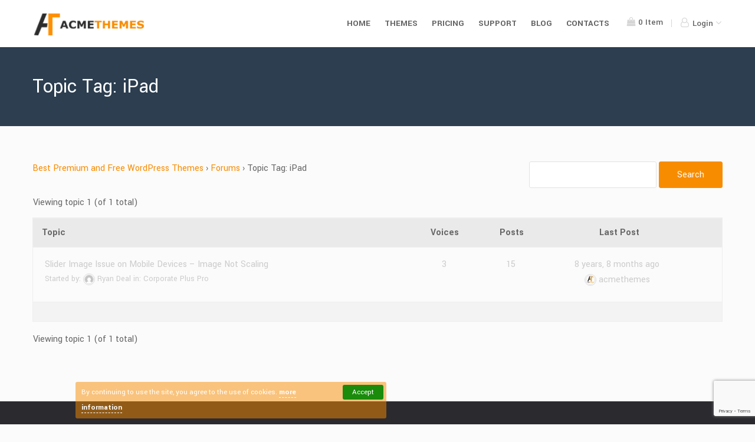

--- FILE ---
content_type: text/html; charset=utf-8
request_url: https://www.google.com/recaptcha/api2/anchor?ar=1&k=6LfQB6EaAAAAAMoa9pNWFGSqeJfWMfLfRSnrLzom&co=aHR0cHM6Ly93d3cuYWNtZXRoZW1lcy5jb206NDQz&hl=en&v=PoyoqOPhxBO7pBk68S4YbpHZ&size=invisible&anchor-ms=20000&execute-ms=30000&cb=appurint2lo1
body_size: 48683
content:
<!DOCTYPE HTML><html dir="ltr" lang="en"><head><meta http-equiv="Content-Type" content="text/html; charset=UTF-8">
<meta http-equiv="X-UA-Compatible" content="IE=edge">
<title>reCAPTCHA</title>
<style type="text/css">
/* cyrillic-ext */
@font-face {
  font-family: 'Roboto';
  font-style: normal;
  font-weight: 400;
  font-stretch: 100%;
  src: url(//fonts.gstatic.com/s/roboto/v48/KFO7CnqEu92Fr1ME7kSn66aGLdTylUAMa3GUBHMdazTgWw.woff2) format('woff2');
  unicode-range: U+0460-052F, U+1C80-1C8A, U+20B4, U+2DE0-2DFF, U+A640-A69F, U+FE2E-FE2F;
}
/* cyrillic */
@font-face {
  font-family: 'Roboto';
  font-style: normal;
  font-weight: 400;
  font-stretch: 100%;
  src: url(//fonts.gstatic.com/s/roboto/v48/KFO7CnqEu92Fr1ME7kSn66aGLdTylUAMa3iUBHMdazTgWw.woff2) format('woff2');
  unicode-range: U+0301, U+0400-045F, U+0490-0491, U+04B0-04B1, U+2116;
}
/* greek-ext */
@font-face {
  font-family: 'Roboto';
  font-style: normal;
  font-weight: 400;
  font-stretch: 100%;
  src: url(//fonts.gstatic.com/s/roboto/v48/KFO7CnqEu92Fr1ME7kSn66aGLdTylUAMa3CUBHMdazTgWw.woff2) format('woff2');
  unicode-range: U+1F00-1FFF;
}
/* greek */
@font-face {
  font-family: 'Roboto';
  font-style: normal;
  font-weight: 400;
  font-stretch: 100%;
  src: url(//fonts.gstatic.com/s/roboto/v48/KFO7CnqEu92Fr1ME7kSn66aGLdTylUAMa3-UBHMdazTgWw.woff2) format('woff2');
  unicode-range: U+0370-0377, U+037A-037F, U+0384-038A, U+038C, U+038E-03A1, U+03A3-03FF;
}
/* math */
@font-face {
  font-family: 'Roboto';
  font-style: normal;
  font-weight: 400;
  font-stretch: 100%;
  src: url(//fonts.gstatic.com/s/roboto/v48/KFO7CnqEu92Fr1ME7kSn66aGLdTylUAMawCUBHMdazTgWw.woff2) format('woff2');
  unicode-range: U+0302-0303, U+0305, U+0307-0308, U+0310, U+0312, U+0315, U+031A, U+0326-0327, U+032C, U+032F-0330, U+0332-0333, U+0338, U+033A, U+0346, U+034D, U+0391-03A1, U+03A3-03A9, U+03B1-03C9, U+03D1, U+03D5-03D6, U+03F0-03F1, U+03F4-03F5, U+2016-2017, U+2034-2038, U+203C, U+2040, U+2043, U+2047, U+2050, U+2057, U+205F, U+2070-2071, U+2074-208E, U+2090-209C, U+20D0-20DC, U+20E1, U+20E5-20EF, U+2100-2112, U+2114-2115, U+2117-2121, U+2123-214F, U+2190, U+2192, U+2194-21AE, U+21B0-21E5, U+21F1-21F2, U+21F4-2211, U+2213-2214, U+2216-22FF, U+2308-230B, U+2310, U+2319, U+231C-2321, U+2336-237A, U+237C, U+2395, U+239B-23B7, U+23D0, U+23DC-23E1, U+2474-2475, U+25AF, U+25B3, U+25B7, U+25BD, U+25C1, U+25CA, U+25CC, U+25FB, U+266D-266F, U+27C0-27FF, U+2900-2AFF, U+2B0E-2B11, U+2B30-2B4C, U+2BFE, U+3030, U+FF5B, U+FF5D, U+1D400-1D7FF, U+1EE00-1EEFF;
}
/* symbols */
@font-face {
  font-family: 'Roboto';
  font-style: normal;
  font-weight: 400;
  font-stretch: 100%;
  src: url(//fonts.gstatic.com/s/roboto/v48/KFO7CnqEu92Fr1ME7kSn66aGLdTylUAMaxKUBHMdazTgWw.woff2) format('woff2');
  unicode-range: U+0001-000C, U+000E-001F, U+007F-009F, U+20DD-20E0, U+20E2-20E4, U+2150-218F, U+2190, U+2192, U+2194-2199, U+21AF, U+21E6-21F0, U+21F3, U+2218-2219, U+2299, U+22C4-22C6, U+2300-243F, U+2440-244A, U+2460-24FF, U+25A0-27BF, U+2800-28FF, U+2921-2922, U+2981, U+29BF, U+29EB, U+2B00-2BFF, U+4DC0-4DFF, U+FFF9-FFFB, U+10140-1018E, U+10190-1019C, U+101A0, U+101D0-101FD, U+102E0-102FB, U+10E60-10E7E, U+1D2C0-1D2D3, U+1D2E0-1D37F, U+1F000-1F0FF, U+1F100-1F1AD, U+1F1E6-1F1FF, U+1F30D-1F30F, U+1F315, U+1F31C, U+1F31E, U+1F320-1F32C, U+1F336, U+1F378, U+1F37D, U+1F382, U+1F393-1F39F, U+1F3A7-1F3A8, U+1F3AC-1F3AF, U+1F3C2, U+1F3C4-1F3C6, U+1F3CA-1F3CE, U+1F3D4-1F3E0, U+1F3ED, U+1F3F1-1F3F3, U+1F3F5-1F3F7, U+1F408, U+1F415, U+1F41F, U+1F426, U+1F43F, U+1F441-1F442, U+1F444, U+1F446-1F449, U+1F44C-1F44E, U+1F453, U+1F46A, U+1F47D, U+1F4A3, U+1F4B0, U+1F4B3, U+1F4B9, U+1F4BB, U+1F4BF, U+1F4C8-1F4CB, U+1F4D6, U+1F4DA, U+1F4DF, U+1F4E3-1F4E6, U+1F4EA-1F4ED, U+1F4F7, U+1F4F9-1F4FB, U+1F4FD-1F4FE, U+1F503, U+1F507-1F50B, U+1F50D, U+1F512-1F513, U+1F53E-1F54A, U+1F54F-1F5FA, U+1F610, U+1F650-1F67F, U+1F687, U+1F68D, U+1F691, U+1F694, U+1F698, U+1F6AD, U+1F6B2, U+1F6B9-1F6BA, U+1F6BC, U+1F6C6-1F6CF, U+1F6D3-1F6D7, U+1F6E0-1F6EA, U+1F6F0-1F6F3, U+1F6F7-1F6FC, U+1F700-1F7FF, U+1F800-1F80B, U+1F810-1F847, U+1F850-1F859, U+1F860-1F887, U+1F890-1F8AD, U+1F8B0-1F8BB, U+1F8C0-1F8C1, U+1F900-1F90B, U+1F93B, U+1F946, U+1F984, U+1F996, U+1F9E9, U+1FA00-1FA6F, U+1FA70-1FA7C, U+1FA80-1FA89, U+1FA8F-1FAC6, U+1FACE-1FADC, U+1FADF-1FAE9, U+1FAF0-1FAF8, U+1FB00-1FBFF;
}
/* vietnamese */
@font-face {
  font-family: 'Roboto';
  font-style: normal;
  font-weight: 400;
  font-stretch: 100%;
  src: url(//fonts.gstatic.com/s/roboto/v48/KFO7CnqEu92Fr1ME7kSn66aGLdTylUAMa3OUBHMdazTgWw.woff2) format('woff2');
  unicode-range: U+0102-0103, U+0110-0111, U+0128-0129, U+0168-0169, U+01A0-01A1, U+01AF-01B0, U+0300-0301, U+0303-0304, U+0308-0309, U+0323, U+0329, U+1EA0-1EF9, U+20AB;
}
/* latin-ext */
@font-face {
  font-family: 'Roboto';
  font-style: normal;
  font-weight: 400;
  font-stretch: 100%;
  src: url(//fonts.gstatic.com/s/roboto/v48/KFO7CnqEu92Fr1ME7kSn66aGLdTylUAMa3KUBHMdazTgWw.woff2) format('woff2');
  unicode-range: U+0100-02BA, U+02BD-02C5, U+02C7-02CC, U+02CE-02D7, U+02DD-02FF, U+0304, U+0308, U+0329, U+1D00-1DBF, U+1E00-1E9F, U+1EF2-1EFF, U+2020, U+20A0-20AB, U+20AD-20C0, U+2113, U+2C60-2C7F, U+A720-A7FF;
}
/* latin */
@font-face {
  font-family: 'Roboto';
  font-style: normal;
  font-weight: 400;
  font-stretch: 100%;
  src: url(//fonts.gstatic.com/s/roboto/v48/KFO7CnqEu92Fr1ME7kSn66aGLdTylUAMa3yUBHMdazQ.woff2) format('woff2');
  unicode-range: U+0000-00FF, U+0131, U+0152-0153, U+02BB-02BC, U+02C6, U+02DA, U+02DC, U+0304, U+0308, U+0329, U+2000-206F, U+20AC, U+2122, U+2191, U+2193, U+2212, U+2215, U+FEFF, U+FFFD;
}
/* cyrillic-ext */
@font-face {
  font-family: 'Roboto';
  font-style: normal;
  font-weight: 500;
  font-stretch: 100%;
  src: url(//fonts.gstatic.com/s/roboto/v48/KFO7CnqEu92Fr1ME7kSn66aGLdTylUAMa3GUBHMdazTgWw.woff2) format('woff2');
  unicode-range: U+0460-052F, U+1C80-1C8A, U+20B4, U+2DE0-2DFF, U+A640-A69F, U+FE2E-FE2F;
}
/* cyrillic */
@font-face {
  font-family: 'Roboto';
  font-style: normal;
  font-weight: 500;
  font-stretch: 100%;
  src: url(//fonts.gstatic.com/s/roboto/v48/KFO7CnqEu92Fr1ME7kSn66aGLdTylUAMa3iUBHMdazTgWw.woff2) format('woff2');
  unicode-range: U+0301, U+0400-045F, U+0490-0491, U+04B0-04B1, U+2116;
}
/* greek-ext */
@font-face {
  font-family: 'Roboto';
  font-style: normal;
  font-weight: 500;
  font-stretch: 100%;
  src: url(//fonts.gstatic.com/s/roboto/v48/KFO7CnqEu92Fr1ME7kSn66aGLdTylUAMa3CUBHMdazTgWw.woff2) format('woff2');
  unicode-range: U+1F00-1FFF;
}
/* greek */
@font-face {
  font-family: 'Roboto';
  font-style: normal;
  font-weight: 500;
  font-stretch: 100%;
  src: url(//fonts.gstatic.com/s/roboto/v48/KFO7CnqEu92Fr1ME7kSn66aGLdTylUAMa3-UBHMdazTgWw.woff2) format('woff2');
  unicode-range: U+0370-0377, U+037A-037F, U+0384-038A, U+038C, U+038E-03A1, U+03A3-03FF;
}
/* math */
@font-face {
  font-family: 'Roboto';
  font-style: normal;
  font-weight: 500;
  font-stretch: 100%;
  src: url(//fonts.gstatic.com/s/roboto/v48/KFO7CnqEu92Fr1ME7kSn66aGLdTylUAMawCUBHMdazTgWw.woff2) format('woff2');
  unicode-range: U+0302-0303, U+0305, U+0307-0308, U+0310, U+0312, U+0315, U+031A, U+0326-0327, U+032C, U+032F-0330, U+0332-0333, U+0338, U+033A, U+0346, U+034D, U+0391-03A1, U+03A3-03A9, U+03B1-03C9, U+03D1, U+03D5-03D6, U+03F0-03F1, U+03F4-03F5, U+2016-2017, U+2034-2038, U+203C, U+2040, U+2043, U+2047, U+2050, U+2057, U+205F, U+2070-2071, U+2074-208E, U+2090-209C, U+20D0-20DC, U+20E1, U+20E5-20EF, U+2100-2112, U+2114-2115, U+2117-2121, U+2123-214F, U+2190, U+2192, U+2194-21AE, U+21B0-21E5, U+21F1-21F2, U+21F4-2211, U+2213-2214, U+2216-22FF, U+2308-230B, U+2310, U+2319, U+231C-2321, U+2336-237A, U+237C, U+2395, U+239B-23B7, U+23D0, U+23DC-23E1, U+2474-2475, U+25AF, U+25B3, U+25B7, U+25BD, U+25C1, U+25CA, U+25CC, U+25FB, U+266D-266F, U+27C0-27FF, U+2900-2AFF, U+2B0E-2B11, U+2B30-2B4C, U+2BFE, U+3030, U+FF5B, U+FF5D, U+1D400-1D7FF, U+1EE00-1EEFF;
}
/* symbols */
@font-face {
  font-family: 'Roboto';
  font-style: normal;
  font-weight: 500;
  font-stretch: 100%;
  src: url(//fonts.gstatic.com/s/roboto/v48/KFO7CnqEu92Fr1ME7kSn66aGLdTylUAMaxKUBHMdazTgWw.woff2) format('woff2');
  unicode-range: U+0001-000C, U+000E-001F, U+007F-009F, U+20DD-20E0, U+20E2-20E4, U+2150-218F, U+2190, U+2192, U+2194-2199, U+21AF, U+21E6-21F0, U+21F3, U+2218-2219, U+2299, U+22C4-22C6, U+2300-243F, U+2440-244A, U+2460-24FF, U+25A0-27BF, U+2800-28FF, U+2921-2922, U+2981, U+29BF, U+29EB, U+2B00-2BFF, U+4DC0-4DFF, U+FFF9-FFFB, U+10140-1018E, U+10190-1019C, U+101A0, U+101D0-101FD, U+102E0-102FB, U+10E60-10E7E, U+1D2C0-1D2D3, U+1D2E0-1D37F, U+1F000-1F0FF, U+1F100-1F1AD, U+1F1E6-1F1FF, U+1F30D-1F30F, U+1F315, U+1F31C, U+1F31E, U+1F320-1F32C, U+1F336, U+1F378, U+1F37D, U+1F382, U+1F393-1F39F, U+1F3A7-1F3A8, U+1F3AC-1F3AF, U+1F3C2, U+1F3C4-1F3C6, U+1F3CA-1F3CE, U+1F3D4-1F3E0, U+1F3ED, U+1F3F1-1F3F3, U+1F3F5-1F3F7, U+1F408, U+1F415, U+1F41F, U+1F426, U+1F43F, U+1F441-1F442, U+1F444, U+1F446-1F449, U+1F44C-1F44E, U+1F453, U+1F46A, U+1F47D, U+1F4A3, U+1F4B0, U+1F4B3, U+1F4B9, U+1F4BB, U+1F4BF, U+1F4C8-1F4CB, U+1F4D6, U+1F4DA, U+1F4DF, U+1F4E3-1F4E6, U+1F4EA-1F4ED, U+1F4F7, U+1F4F9-1F4FB, U+1F4FD-1F4FE, U+1F503, U+1F507-1F50B, U+1F50D, U+1F512-1F513, U+1F53E-1F54A, U+1F54F-1F5FA, U+1F610, U+1F650-1F67F, U+1F687, U+1F68D, U+1F691, U+1F694, U+1F698, U+1F6AD, U+1F6B2, U+1F6B9-1F6BA, U+1F6BC, U+1F6C6-1F6CF, U+1F6D3-1F6D7, U+1F6E0-1F6EA, U+1F6F0-1F6F3, U+1F6F7-1F6FC, U+1F700-1F7FF, U+1F800-1F80B, U+1F810-1F847, U+1F850-1F859, U+1F860-1F887, U+1F890-1F8AD, U+1F8B0-1F8BB, U+1F8C0-1F8C1, U+1F900-1F90B, U+1F93B, U+1F946, U+1F984, U+1F996, U+1F9E9, U+1FA00-1FA6F, U+1FA70-1FA7C, U+1FA80-1FA89, U+1FA8F-1FAC6, U+1FACE-1FADC, U+1FADF-1FAE9, U+1FAF0-1FAF8, U+1FB00-1FBFF;
}
/* vietnamese */
@font-face {
  font-family: 'Roboto';
  font-style: normal;
  font-weight: 500;
  font-stretch: 100%;
  src: url(//fonts.gstatic.com/s/roboto/v48/KFO7CnqEu92Fr1ME7kSn66aGLdTylUAMa3OUBHMdazTgWw.woff2) format('woff2');
  unicode-range: U+0102-0103, U+0110-0111, U+0128-0129, U+0168-0169, U+01A0-01A1, U+01AF-01B0, U+0300-0301, U+0303-0304, U+0308-0309, U+0323, U+0329, U+1EA0-1EF9, U+20AB;
}
/* latin-ext */
@font-face {
  font-family: 'Roboto';
  font-style: normal;
  font-weight: 500;
  font-stretch: 100%;
  src: url(//fonts.gstatic.com/s/roboto/v48/KFO7CnqEu92Fr1ME7kSn66aGLdTylUAMa3KUBHMdazTgWw.woff2) format('woff2');
  unicode-range: U+0100-02BA, U+02BD-02C5, U+02C7-02CC, U+02CE-02D7, U+02DD-02FF, U+0304, U+0308, U+0329, U+1D00-1DBF, U+1E00-1E9F, U+1EF2-1EFF, U+2020, U+20A0-20AB, U+20AD-20C0, U+2113, U+2C60-2C7F, U+A720-A7FF;
}
/* latin */
@font-face {
  font-family: 'Roboto';
  font-style: normal;
  font-weight: 500;
  font-stretch: 100%;
  src: url(//fonts.gstatic.com/s/roboto/v48/KFO7CnqEu92Fr1ME7kSn66aGLdTylUAMa3yUBHMdazQ.woff2) format('woff2');
  unicode-range: U+0000-00FF, U+0131, U+0152-0153, U+02BB-02BC, U+02C6, U+02DA, U+02DC, U+0304, U+0308, U+0329, U+2000-206F, U+20AC, U+2122, U+2191, U+2193, U+2212, U+2215, U+FEFF, U+FFFD;
}
/* cyrillic-ext */
@font-face {
  font-family: 'Roboto';
  font-style: normal;
  font-weight: 900;
  font-stretch: 100%;
  src: url(//fonts.gstatic.com/s/roboto/v48/KFO7CnqEu92Fr1ME7kSn66aGLdTylUAMa3GUBHMdazTgWw.woff2) format('woff2');
  unicode-range: U+0460-052F, U+1C80-1C8A, U+20B4, U+2DE0-2DFF, U+A640-A69F, U+FE2E-FE2F;
}
/* cyrillic */
@font-face {
  font-family: 'Roboto';
  font-style: normal;
  font-weight: 900;
  font-stretch: 100%;
  src: url(//fonts.gstatic.com/s/roboto/v48/KFO7CnqEu92Fr1ME7kSn66aGLdTylUAMa3iUBHMdazTgWw.woff2) format('woff2');
  unicode-range: U+0301, U+0400-045F, U+0490-0491, U+04B0-04B1, U+2116;
}
/* greek-ext */
@font-face {
  font-family: 'Roboto';
  font-style: normal;
  font-weight: 900;
  font-stretch: 100%;
  src: url(//fonts.gstatic.com/s/roboto/v48/KFO7CnqEu92Fr1ME7kSn66aGLdTylUAMa3CUBHMdazTgWw.woff2) format('woff2');
  unicode-range: U+1F00-1FFF;
}
/* greek */
@font-face {
  font-family: 'Roboto';
  font-style: normal;
  font-weight: 900;
  font-stretch: 100%;
  src: url(//fonts.gstatic.com/s/roboto/v48/KFO7CnqEu92Fr1ME7kSn66aGLdTylUAMa3-UBHMdazTgWw.woff2) format('woff2');
  unicode-range: U+0370-0377, U+037A-037F, U+0384-038A, U+038C, U+038E-03A1, U+03A3-03FF;
}
/* math */
@font-face {
  font-family: 'Roboto';
  font-style: normal;
  font-weight: 900;
  font-stretch: 100%;
  src: url(//fonts.gstatic.com/s/roboto/v48/KFO7CnqEu92Fr1ME7kSn66aGLdTylUAMawCUBHMdazTgWw.woff2) format('woff2');
  unicode-range: U+0302-0303, U+0305, U+0307-0308, U+0310, U+0312, U+0315, U+031A, U+0326-0327, U+032C, U+032F-0330, U+0332-0333, U+0338, U+033A, U+0346, U+034D, U+0391-03A1, U+03A3-03A9, U+03B1-03C9, U+03D1, U+03D5-03D6, U+03F0-03F1, U+03F4-03F5, U+2016-2017, U+2034-2038, U+203C, U+2040, U+2043, U+2047, U+2050, U+2057, U+205F, U+2070-2071, U+2074-208E, U+2090-209C, U+20D0-20DC, U+20E1, U+20E5-20EF, U+2100-2112, U+2114-2115, U+2117-2121, U+2123-214F, U+2190, U+2192, U+2194-21AE, U+21B0-21E5, U+21F1-21F2, U+21F4-2211, U+2213-2214, U+2216-22FF, U+2308-230B, U+2310, U+2319, U+231C-2321, U+2336-237A, U+237C, U+2395, U+239B-23B7, U+23D0, U+23DC-23E1, U+2474-2475, U+25AF, U+25B3, U+25B7, U+25BD, U+25C1, U+25CA, U+25CC, U+25FB, U+266D-266F, U+27C0-27FF, U+2900-2AFF, U+2B0E-2B11, U+2B30-2B4C, U+2BFE, U+3030, U+FF5B, U+FF5D, U+1D400-1D7FF, U+1EE00-1EEFF;
}
/* symbols */
@font-face {
  font-family: 'Roboto';
  font-style: normal;
  font-weight: 900;
  font-stretch: 100%;
  src: url(//fonts.gstatic.com/s/roboto/v48/KFO7CnqEu92Fr1ME7kSn66aGLdTylUAMaxKUBHMdazTgWw.woff2) format('woff2');
  unicode-range: U+0001-000C, U+000E-001F, U+007F-009F, U+20DD-20E0, U+20E2-20E4, U+2150-218F, U+2190, U+2192, U+2194-2199, U+21AF, U+21E6-21F0, U+21F3, U+2218-2219, U+2299, U+22C4-22C6, U+2300-243F, U+2440-244A, U+2460-24FF, U+25A0-27BF, U+2800-28FF, U+2921-2922, U+2981, U+29BF, U+29EB, U+2B00-2BFF, U+4DC0-4DFF, U+FFF9-FFFB, U+10140-1018E, U+10190-1019C, U+101A0, U+101D0-101FD, U+102E0-102FB, U+10E60-10E7E, U+1D2C0-1D2D3, U+1D2E0-1D37F, U+1F000-1F0FF, U+1F100-1F1AD, U+1F1E6-1F1FF, U+1F30D-1F30F, U+1F315, U+1F31C, U+1F31E, U+1F320-1F32C, U+1F336, U+1F378, U+1F37D, U+1F382, U+1F393-1F39F, U+1F3A7-1F3A8, U+1F3AC-1F3AF, U+1F3C2, U+1F3C4-1F3C6, U+1F3CA-1F3CE, U+1F3D4-1F3E0, U+1F3ED, U+1F3F1-1F3F3, U+1F3F5-1F3F7, U+1F408, U+1F415, U+1F41F, U+1F426, U+1F43F, U+1F441-1F442, U+1F444, U+1F446-1F449, U+1F44C-1F44E, U+1F453, U+1F46A, U+1F47D, U+1F4A3, U+1F4B0, U+1F4B3, U+1F4B9, U+1F4BB, U+1F4BF, U+1F4C8-1F4CB, U+1F4D6, U+1F4DA, U+1F4DF, U+1F4E3-1F4E6, U+1F4EA-1F4ED, U+1F4F7, U+1F4F9-1F4FB, U+1F4FD-1F4FE, U+1F503, U+1F507-1F50B, U+1F50D, U+1F512-1F513, U+1F53E-1F54A, U+1F54F-1F5FA, U+1F610, U+1F650-1F67F, U+1F687, U+1F68D, U+1F691, U+1F694, U+1F698, U+1F6AD, U+1F6B2, U+1F6B9-1F6BA, U+1F6BC, U+1F6C6-1F6CF, U+1F6D3-1F6D7, U+1F6E0-1F6EA, U+1F6F0-1F6F3, U+1F6F7-1F6FC, U+1F700-1F7FF, U+1F800-1F80B, U+1F810-1F847, U+1F850-1F859, U+1F860-1F887, U+1F890-1F8AD, U+1F8B0-1F8BB, U+1F8C0-1F8C1, U+1F900-1F90B, U+1F93B, U+1F946, U+1F984, U+1F996, U+1F9E9, U+1FA00-1FA6F, U+1FA70-1FA7C, U+1FA80-1FA89, U+1FA8F-1FAC6, U+1FACE-1FADC, U+1FADF-1FAE9, U+1FAF0-1FAF8, U+1FB00-1FBFF;
}
/* vietnamese */
@font-face {
  font-family: 'Roboto';
  font-style: normal;
  font-weight: 900;
  font-stretch: 100%;
  src: url(//fonts.gstatic.com/s/roboto/v48/KFO7CnqEu92Fr1ME7kSn66aGLdTylUAMa3OUBHMdazTgWw.woff2) format('woff2');
  unicode-range: U+0102-0103, U+0110-0111, U+0128-0129, U+0168-0169, U+01A0-01A1, U+01AF-01B0, U+0300-0301, U+0303-0304, U+0308-0309, U+0323, U+0329, U+1EA0-1EF9, U+20AB;
}
/* latin-ext */
@font-face {
  font-family: 'Roboto';
  font-style: normal;
  font-weight: 900;
  font-stretch: 100%;
  src: url(//fonts.gstatic.com/s/roboto/v48/KFO7CnqEu92Fr1ME7kSn66aGLdTylUAMa3KUBHMdazTgWw.woff2) format('woff2');
  unicode-range: U+0100-02BA, U+02BD-02C5, U+02C7-02CC, U+02CE-02D7, U+02DD-02FF, U+0304, U+0308, U+0329, U+1D00-1DBF, U+1E00-1E9F, U+1EF2-1EFF, U+2020, U+20A0-20AB, U+20AD-20C0, U+2113, U+2C60-2C7F, U+A720-A7FF;
}
/* latin */
@font-face {
  font-family: 'Roboto';
  font-style: normal;
  font-weight: 900;
  font-stretch: 100%;
  src: url(//fonts.gstatic.com/s/roboto/v48/KFO7CnqEu92Fr1ME7kSn66aGLdTylUAMa3yUBHMdazQ.woff2) format('woff2');
  unicode-range: U+0000-00FF, U+0131, U+0152-0153, U+02BB-02BC, U+02C6, U+02DA, U+02DC, U+0304, U+0308, U+0329, U+2000-206F, U+20AC, U+2122, U+2191, U+2193, U+2212, U+2215, U+FEFF, U+FFFD;
}

</style>
<link rel="stylesheet" type="text/css" href="https://www.gstatic.com/recaptcha/releases/PoyoqOPhxBO7pBk68S4YbpHZ/styles__ltr.css">
<script nonce="UdBagbwphglSuLAwvI3b2g" type="text/javascript">window['__recaptcha_api'] = 'https://www.google.com/recaptcha/api2/';</script>
<script type="text/javascript" src="https://www.gstatic.com/recaptcha/releases/PoyoqOPhxBO7pBk68S4YbpHZ/recaptcha__en.js" nonce="UdBagbwphglSuLAwvI3b2g">
      
    </script></head>
<body><div id="rc-anchor-alert" class="rc-anchor-alert"></div>
<input type="hidden" id="recaptcha-token" value="[base64]">
<script type="text/javascript" nonce="UdBagbwphglSuLAwvI3b2g">
      recaptcha.anchor.Main.init("[\x22ainput\x22,[\x22bgdata\x22,\x22\x22,\[base64]/[base64]/bmV3IFpbdF0obVswXSk6Sz09Mj9uZXcgWlt0XShtWzBdLG1bMV0pOks9PTM/bmV3IFpbdF0obVswXSxtWzFdLG1bMl0pOks9PTQ/[base64]/[base64]/[base64]/[base64]/[base64]/[base64]/[base64]/[base64]/[base64]/[base64]/[base64]/[base64]/[base64]/[base64]\\u003d\\u003d\x22,\[base64]\\u003d\x22,\x22w7TDvsOEwpxJAhQ3wqrDpMOBQ3TDu8OZSMOnwr80UMOMQ1NZQgzDm8K7X8KewqfCkMO0cG/CgRbDhWnCpx5IX8OABMOrwozDj8OQwoVewqpxZnhuOsOEwo0RHcOhSwPCu8KUbkLDnB0HVF9ONVzCg8KkwpQvLQzCicKCTH7Djg/[base64]/JnHCocKvw4gow5xew7seIMKkw7htw4N/LznDux7Cl8Kvw6Utw74ow53Cj8KeNcKbXzjDqMOCFsORI3rCmsKYDhDDtm90fRPDnhHDu1knUcOFGcKzwqPDssK0RcKewro7w5M6UmEtwqEhw5DCiMO7YsKLw7ECwrY9NMKnwqXCjcOUwrcSHcK0w45mwp3CmHjCtsO5w6TCm8K/w4hwNMKcV8KrwpLDrBXCpMKgwrEwPSEQfXfCp8K9QmUpMMKIaHnCi8OhwpjDpQcFw6/DkUbCmmbCoAdFJMKewrfCvlddwpXCgw9SwoLCsmvCvsKULG0rwprCqcKxw6nDgFbClcObBsOeSAAXHhtOVcOowpbDjl1SchnDqsOewqHDrMK+a8KMw6xAYzXCjMOCbyQgwqzCvcOGw4Vrw7Yhw7nCmMO3al8DecO6IsOzw53CtcOtRcKcw7IKJcKcwr/DkDpXVcK5d8OnDsOqNsKvDzrDscOdWktwNyNYwq9GFR9HKMKgwrZfdgVQw58Yw5bCtRzDpn9WwptqQg7Ct8K9wpMxDsO7wrcvwq7DonPCrSxwLGPClsK6LsOsBWTDumfDtjMOw4vCh0RRA8KAwpdYQizDlsOSwq/DjcOAw4rCusOqW8OkAsKgX8OFesOSwrpjbsKyexEGwq/DkEnDnMKJS8Otw4wmdsOEa8O5w7xkw5kkwovCvMKVRC7DnRLCjxA2wrrCilvClcOvdcOIwpIRcsK4OBJ5w541UMOcBB4iXUlPwpnCr8Kuw4LDt2AiVsKcwrZDDmDDrRAjSsOffsK2wqtewrV4w5VcwrLDuMK/FMO5acKvwpDDq0/DhmQ0woHCjMK2D8OlcsOnW8OtZcOUJMKVfsOELRxMR8OpGAV1GlEbwrFqOMObw4nCt8OBwpzCgETDpQjDrsOja8KWfXtJwqMmGw50H8KGw7YbA8Osw5/Cs8O8PmIbRcKewr3Ch1J/wrzCpBnCtwgkw7JnLA8uw43DkGtfcGjCoyxjw6DCgTTCg0MNw6xmNsOowp7DjjfDtsK9w7UgwrPCrGVnwq5xcsORRsKlfsKYVlfDhC1NCVATN8O0BAQQw7PCsm/DlMKhw6zDq8K9VSZ9w6MYw5dvTko9w4XDuBrCh8KFEA3ClR3Cg3nCqMKrBwgpME4xwqbCs8OQBMKdwrHCnsK+H8KpLMOmGzfCv8OhFXfCmMKXGClhw5cpEBAKwp5zwrUuHsOcwqwWw6bCusOywpsNTmjCkntFL1zDgEHDjMKDw4TDt8OdLcK6w6/Djmt3wphCc8K0w79GKFTCkMKldMKcw6o/wp1ScWM6KsOgw6fDvcKBLMKPEsOhw7TCgEsDw4TChMKWA8OCNxzDl0cdwrbDhMK/wprDjsKswqVtOsONw7Qtb8KVP2YwwpnDsyVzSnMhOxzDnm7DnRFBcBXCm8OWw5cxeMKfNx53w4o1YcK7w6tOw63CsBsuKsOcwrFBfsKDwrobR2tSw4cUwoFDwo/[base64]/[base64]/CiVMXwp3CpzfChsOnFFxZaxomwqfCv8ORw6LChMK3w6QzXCBze1QgwqXCuXPDrmzCoMO2w73DiMKLZFLDpEfCs8Omw6DDs8KuwrEqNz/CoCk5MRbCisOfHU7CtlDCrMO/wr3CklgVTxpQwrzDoUPCkD5ZE35cw6LDnDxNfTxtPsKTTMOmIj3DvMKvasOBw6keSGRGwrTCjcOmDcKQLB8jP8Okw63ClTvCnVoXwqnDs8OuwqvClMOHw5fCtMKKwoMuw7PChMKzG8KOwrHDrDEvwqANQ1TCicKww4vDucKvLsOjR3/DlcO0dRvDkHnDiMK2w4gOIsKvw67Dp1LCtMKlZStMPMKsQcOPw6nDq8KvwrM+wqTDmkU+w7rDgMKkw55nSMOqfcK9SFTCvcOgIMKRwok/HXcMUMKJw7FmwrJQF8K0FsKKw5fCqxXClcKlJcOoSFjDi8OYS8KVGsOgw6F8wr/Cj8KFWThiRcKdc1stw4dnw6x/[base64]/wprDoGxbwqDCrsO5TCMIQSRXw6tCwpHClcOlw6vCvBXDqcOsLsOmw5HCtybDijTDjiNZcMOZewDDrMKUZ8Okwoh1wrDDmBvDisKYwow6wqRiwqPCiUd5SsKeB3I+w6ttw5cGw7jCtQAwM8KSw6NLwpPDisO6w5jCtQgoD13Dq8K/[base64]/DisKgesKsw6l7FCJwwqlALsKmO8KTS8K3w5MywoEsHsKzw6o4HsKIw5Y0w4g1R8KwUMOnLcO1D0hDwqLCpVbDjcK0wpzDm8KKeMK7bE9JXG4Ob1Z/[base64]/X8KCw5/CslXDssOLwrJ9UcKnB0Bkw7jDmwPDvA/[base64]/dFhPZcKsw48QFsKMK8OLU8ODJcOUS3M1wqR/Fx/DrcO8wqrCi0LCqVI3w6wbbsO/AsKiw7fDr21ZAMOKw77CtGJ1w5vCv8K1w6Uqw6HDlsK6DBPDicO7W21/w7zCscK+woknwpVzw7vDsCxDwoXDkGVww4PCh8OrMMOCwqIBZsOjwoR8w5Vsw7zDvsOkwpRnecOqwrjCvMKHw7cvwozCp8OAwp/[base64]/[base64]/w5MGKMO1wpjCt8KCwrzDqMOJMlRaZTPDoV7ClMO0wonCki00w5HCjcKEK3DCmMKJecOpJMKXwovDnS/CkA0+bTLChkYBwp3Cvh9+P8KAR8KlZlrDiljCr0sRSMO1PMOuwp3CuUxpwofCk8Kmw5osLR/DuT1dNzbCiydlwoDCo2DCrkXDryFIw553wovCrlkNJ3MQKsK0EjMFUcOawqYWwoEHw4EkwqYlS0nCnydeeMOyasOLwr7DrcO2w7nDqWthfsOYw4UCR8O8I0AceFgnwocQwqcgwrDDjcKkHcO1w5jDu8OeBBoZCH/DisOcwrYgw5Rcwp3DmSjDmsORwot9wpnCsCbClMOxORwGBkTDhMOtD3Efw6/DgjXCkMOYw55cM1I4wos3NsKkHsOyw6xXwqo6F8K+w7zCv8OIR8KQwpRAIgzCr1tCQMKbV1vCliI8woLCqmEVw6d7B8KUeGDCniHDtsOrYG7CnH4Ow4RIdcKbCMKVWgk+QHDDpnLCtsK7ZFbCoUnDiUhaG8Kqw706w6PCgMKRaAJvAUo/H8O7w4rDqsOhw4fDoVxawqJkNF/DicOXFyfDr8OXwokvCMOBwrLCsj4hYMKlAV3DrSnCg8KDTxJLw6tCcmXDqCAOwoPCsyDCu0JHw7xzw7bDhlUmJcOJDMK/wqgTwqYVw5Aqw5/Do8KfwpvChT3Dk8KuZQjDqsOvT8K3a1TCsRAzwo0LL8Kdwr/CkcOuw7E6wphXwohIUDDDrX/[base64]/wrTDlEHCmFzCpcOOWXfCkMOucDPDvcOvwqDChn/[base64]/[base64]/DvcODwqPDusK6fUdQwrQ1woPDqMOlw514EXkEfsKPcyvDicO6Y3DDh8KnScKmWFHDgGwracK9w4/CsRbDk8OuT2c+wqMiw5EQwp5TBkM3wo1ew4rDlkFjBMOpRMKuwpxZUXEgHWbCthw7wrDDqWXDpsKhaknDtsO2KcK/w5nDg8OZWMOUTcOMACLCrMOjKglsw78LZ8KlAsObwq/[base64]/[base64]/Cm8K8OMOlU1HDr0lNwokFY3HCvMKEwq/Cl8Krw4nDjcOOPWluwpzCjMKHw5kuF1jDnMOrPUXDm8KAFlXDlcKFwoA6R8OCcMKowqEGQ1fDpsKew67Dng/Ch8KFw7LChmPDrsOUwrt2V1VBDUpswovDkMOzeRzDhQwBdsOPw65ow58Bw7hRK0LCtcOxJX7CnMKOYsOtw4nDvxlpw7jDpldkwr1Jwr/DgxbDnMOmwppbG8KuwqzDtsOLw7bCq8Kmw4B1ZhjDtCpKKMOpwozCicO7w4jDjMKEw57CscK3FcKYblXCusOUwog9NQVXfcOCZyzCucKuwo/Co8Oec8K6wq/DqE/Ck8KDwovCjxEnw5/Ch8K5JMODBcOUYlZbOsKPURFfJnfCv0Z5w4x1fB9YDMKNw4nDoHPDvgfDjcOjAMODaMOHwpHCgcKYwrDCoCcyw7J8wrcJZn0qwpTDjMKZH0IXesOSwqhZcsOtwq/Cri7DvsKGKsKSasKaacKSccK9w7hRw7h1w74Sw64owpo5WT3DiyPCnVBmwrN+w746fxLCvsKhw4HCkMO0MULDnynDt8Okwo7CjCBuw6TDp8KnaMKgRsOGw6/Ctn1Mw5TCg03DuMKRwoPCj8KJU8K6IwQpw73Cv1hNwowPw74VBWxGL2TDhsOkw7dWbxYIw4TCog/CiSfDtQxlK1sebhUtwqw3w5LCmsOUwqvCqcKZXcKkw4cVwq8swr8/[base64]/wpoUfjrDvMKyEkZ/w6zCh8OWw7XCpsK2UMOfwoVMGm7Cm8OqP1ESw7HCjkDCtMKxw5jDomTDlHfCmcK/QXtUKMKbw4ouBlDCuMO8w60pPF/DrcOvZMK3XV06OsOsdGciScK6c8K+ZGNYXMONw6TDssKMScK+QT5Yw6PDswNTwoXCkiLDgMKYwoQ1AXjClsKsWsOeJcOKc8KZBipJw7A1w7LCqQLDqMKTCybCusOqw5PDnsO0b8O9UGxgScOEw5rDqFslfWpQwoHCosOCK8OBE1t/HsOWwq3DtMKxw7tpw7rDksKXDw3DkFV4ZXEVecOAwrR4woLDp2nDqcKIDMKCYMOCbm1VwqxvTCRvfn9kwrEow6DDssKlPcKiwqrDsl7ClMO6EsOVwpF/[base64]/DqMOlwqrDpmnCg8O0w4RTw6xpw6/Dr0nCsRHCtiNKScOow4p1w4TDhRbDm0DCtBEIF2nDvkPDs3oFw48uVUHCkMObw7fDqcOjwp1UDMO8BcKxI8O7f8OmwoV8w7RqE8OZw6Y4wobDll5NJsOlfsO4HMK3LjLCrsK+GQ/CtMOtwqrCqkHDtVU3TMKxwrHCmz4HTwJswr/CusOSwoMGw4QcwrfChw82w5/DrsO9wqYVEkHDicKtO3RwHU7Cu8Kkw400w4tNC8OaVUTDn3x8HMO4w4zDq1kmNUcwwrXCnBsow5YkwqjCkjXDg1M/ZMKLRFPDn8KwwpUIPQPDlmbDsjsOwpHCoMKxKMOWwp1yw4LCiMOxH2sgBcOWw6PClsK+PsOZOGXDtWkmMsKww6fCrxR5w5wUwr04dUXDp8Oyej3Cv0UnXMKOw5kMRGLCjXvDvsK9w5fDtBvClcKGw6RQw7/DnhQ1Wy9TKwllwoZnw7nCjyjClArCq39nw7I8O2ISMyHDm8OxL8OEw6AOUR1XZTfDjsKuWlpgTkkPecOrUsKVMXEnagzDrMOta8KPCkV1TgJ7dAw4w67CiCFRUMOsw7HCjHDCiCVpw50/woE/MGoYw43CrF3CkVDDscOnw7Vlw5AxYMOWwqotwqfCr8OwGFPCgcKsEcKFB8Oiw6jDqcOjwpDDnTXDiW4QLTvCpxlWPWDCgcOSw5wYwr/DtcKRw43DmCo3w6sYNgfDiQkPwqHDowbDp0hTwoDDiGrChRzDgMK5w7ElEMOcL8K4w7XDtsKJLjgEw4PCrcOPKQpLfcOZbQjDkzwEwq/Dj2d0WsOpwqV/KTLDslpow6LDlsOTwrQGwrBNwrXDhMO9wqMWAkjCtkJNwpFsw63CqcOVdsK/w5/DmMKwDxhaw6odMMKmLS/DplRfcXbCiMKNSGHCrMKgwrjDpG1YwqDCh8Oswr0Ew6HCgcOKw4XClMK+M8KSUmJAVsOCwqUMSVzCmsO+wpvCk1bDp8OIw6jChMKHVGRQYgzChxHClsKPMyLDiDLDp1TDr8OTw55Zwog2w4nCosKuw5zCosKrZSbDlMKlw5EdLB8ywqMEFcO5EcKpEMKDwqp6wq/[base64]/CmsKmwqnCij9dw7vCsEA3RcORQT1ywq7DvhHDpsKRw7rCpcK5w68nMMOOwqbCq8KrCcOEwpw/wqPDoMK7wp3Cu8KHMwY3wpxdazDDgm7CqXrCrhzDs2bDm8OnXyktw77DsUHDomN2TBXDisK7JsONwqvDrcKbPsOIwq7DlsOxw44QL3cQFxd2W1wDw7/Du8OJwqrDi2s1eTMZwo3CuAFqUsOoREV5Y8OxKUo5XS/CgsK9wo0zKGrDgjfDnWDCgsORBsO0w68SJ8O1w5LCoTzCgwPCtn7DkcK0NBhjwo1tw53Cm1rDkWZYw4dRNDEkesKJNcO1w5bCucOtRFvDj8OpS8OTwoAofcKIw7wZwqPDkgQbeMKnelJPSMOxwpRAw5PCmz7CilEjdF/[base64]/CjcO1IzjDtcKVwo3Cl03Cs8OWFFBmNMOvw4HDqXBNw5LCi8ObcMOBw7JcRsK/dzLCk8KgwpjDuBTCiEBswr0TYnlowqDCnRVcw7tCw5zCpMKBw6PCqcOfCkk9w5NOwr9GR8KQX1PCoSfClwNrw4jCssKYJ8KRYnFowq5zwqLCrjMtaxMsCyRdwrbCqsKiAsO0woHCvcKDAgUKaRN3F1vDmSjDhsOPVS/CjsOBOMK5S8OBw6UKw6E8wqDCi2tGHsOswoEnC8Oew7PCu8O0KMOqGzTCpMKiNSrCtcO4PMO6w5TDiW7CvMOgw7LDrU7CuiDCpGXDqRgPwpouw4McYcO3wqA/ehRnwr/Doj3Dt8OtS8KtBDLDh8KEw6zCnzwLwo8RV8OLw68fw6BTDsKqesO2woVaAW0EZMOYw5lcR8Kfw5vCosOvMcK8BMOFwoLCt24IPAwGwphcWFrDhBzDoDBPwrjDvFELScOTw4HDl8OfwrdRw6DCrRN1KcKJbMK9wqNrw7PDusOuwp3CvcK6wr7CqsKxdlvCnwJ/acK4Gk8nZMOxJcKYworDr8OBSFDCkV7DnF/CmDJvwq1lw4s7AcOpwrHDi04GP1BKw4swMg9qwpXCmxpFwq0Uw5drw6NWAMOAYWsMwpXDsF7CgcO/wpzCkMOxwrtnGizCj2cxw7DCtcOpwrIOwoUfwpPDmV/Dm23CqcOhXcKvwpo4TDxeWsOJZMKQbg8tXExddcOiDsO+FsO9w6NfLitqwp/DucKhV8KLL8OAwonDrcKNwpvDiBTDmjIvXMOCcsKZIMOhJMORKMKvw78Cw6FRwo3DgMK3OxQSI8K/w5DCvy3DrkN7ZMOsIjpeLW/[base64]/Dlzo3wrwfZ8Oqwpgxw44baMKPM8K4EyRGblInw4M0w6TDiDXDqGY0w5zCssOwawUYVsOAwrTClAUlw6YFcsOWw5LCgMKzwq7CtF7Cq1NYfWEqSsKIJcOjQMOebMKbwqxiwqN6w7YXasO8w45UP8ODd2lwRsO/wow4w5rCsCULfh9gw7RrwovCijVxwp/Dv8O5bSwDXMK5H1HDtBHCrsKPdsOrLVXDimzChcKUAcKpwophwr/CjcK5AnXCt8OzcGBOwqNoZSfDvUzDgzXDnl/CqHprw7V4w7xVw41rw5oww4LDo8ObTcK7dMKbwoTChsOhwpVxfsOpMQPCkcKxw6nCtsKOwqAYEEDCu3XCvMOJDyUnw6HDiMKbERHCmWTDqTUXw5nCpMOxRSBPSx8Twq0Lw53ChzU3w4FebcOswoo/[base64]/wpDDg8KTw53Di1DDvcK4PW7ClMO5w4PDq8Ksw79JUVgAw6hiAMKZwo9Nw7AvbcK2fjHDh8KRw7HDgMOxwqfDuSdaw6ANEcOlw7nDoQTDp8OdC8Otw41pw5Ihw49/w5BHSXbDr0kZw6UUdMKQw6J9PsO0QMOrMAlpw7XDmirCpXjCr1XDr2LCrXDDtk8xTgjCgVHDiGl8QMOqwq5JwpdrwqACwopSw7VtZcO0ACfDlkJdAcKfw78OURBiwoZbKcKkw7ZRw4jDpcO8wqZXFsO2wqACNcKAwqDDt8Khw5XCqShOwr/CpykYAcKjAsKXa8KcwpVcwp4pw6tVan/DuMOmI1bDkMKYCHcFw47DnGlcYRPCh8OVw78zwp8BKidvXcOxwrDDnkHDgcOBaMKXeMOCBMO9QGvCosO0w4XDvCw8w4/DpsKHwobDhSFcwqzCqcO7wrlPwpFTw6LDpHQ2Dm7CrMOmHcO8w5dbw5nDoA3Cp1Idw6Muw4HCpmHDrytVFsK8HG/ClsKbARDCpTA8OcKnwq7DjsK8bsKrOWhCw4VSIMKvw5vCmsKtw4vCkMKuXjwuwojCmTVeKMKMw4DCtCwdLyXDrcK/woEkw43DqnxELMKzwqDChWTDt2lWw5PCgMODw6DCu8K2w7xeXcKkY0ZNDsOOQwlhDDFFwo/[base64]/wp5ZSMOTbSlcw5p/QsOFw4F5w6Qzw43Cnk4Dw7vDscK2w7DCrMKxM3spVMOfDTzCrXTDvFpewqLCtsKnwrPDrGTDi8KjBBjDhMKNwrzCmcOIdRfCpHPCl103wo7DpcKGfcKuc8KEw6VfwrjDjsOHwqMTw7XCscKbwqfCr3jDpBJPSMO/w55MDErDk8KKw6fCgcOCwpTCq2/CmcOBw7TCtCnDtcKWw67DpMK1w6krSjVjMcKYw6EZwrYnNsOWA2g+QcKyWGPDgcKMcsKHwozCgHjCrSFyGzhxwp3CjXINYgnDt8K2MA3DqMOvw69CJU/CrAHDqcOYw6BFw6nCsMO4PAHDicOQwqQEKMKww6vDo8KhcFwjXijCg3tVwpYJA8KaJMKzw702woZew7nCiMONUsKqw55gw5LCo8Ocwpg/wprCnm3DtcOJOlFuworCjkw/MMKYZ8OOw53Ch8Otw6PDuk/CnsKdeGgPwpnCol/[base64]/[base64]/CmsO0w4IuYsKMUQLCncKqwoZAwovDmn7DqMK+w7pgH1hCw5HDucKww4FFJht8w5fCkVPCkMOyJcKEw4XCoXcLwpVtw74bw7jCusKewqcBNA/DkG/DplrChMOTccK6wqRNwr7CusKNeR7DsEHDnmbCm2TDocOUesOhXMKHWWnDocK9w6vCj8O4UMKKw4fCpsOXf8KPDcOiAsOMw5x/[base64]/[base64]/[base64]/DgHHCuyLDmjwWPcK7IirDhsKvwolewpM9asOZwojCgC3DlMOPBkvCrV4WCcK1UcKcPX/CnRfDr2XDgkAzesOTwrXDvhxdE3pKCh98RVZow5AjGQ3DmHHCq8Kmw7LCv0cfaQPDrBc7EEzCm8O9w4osSsKKXyQUwr5sY3V9w6XCisO6w6XCuS0nwoFSdm0dwqJaw6zCnBp2wqBSHcKNwozCocKIw4Ixw65vAMOPwrXCvcKPA8O/wqbDly7DhijCr8OhwovDmzEeK0powrfDlTnDjcKlES3CiABQw7TDnRfCugk8w49PwoLDvsOlwphIwqLCiBTDoMORwqYkCycpwrcyBsKKw63Cm0/Cn1PDkzzDrsOhw6VZw5jDnMK1wp/CoyBnRsOpw57DqcKzw4lHNWjDl8KywqQ9BcO/w6HCrMOPwrrCsMO3w6rCmk3DoMKLwo5Xw5tdw4cGI8OtT8KUwocENsKxw6TCpsOBw4oXYzM0SgDDmm/[base64]/Chh1DIMO6DxA5w5NFwrPDtx3CtMKzwoQswoLDkcOFJcKiEcKuRsOnUMOEwpZXJMOfCjRjcsK9wrDDvMOQwrrCvcOAw57Cp8OFFWV7IUPCpcOPClZlXzAYdxFyw5jCtsKLNQbCl8O4Nk/CuAZMwrUww4jCqsKDw5VzK8ODwpkhchTCjcOXw6NTASbDgVxZwqvCjsOvw4vCmzLDv1fDqsK1wrUiw4gLYjQzw4vDuivCoMK5w6Jiw7/[base64]/w7HCjsOmXDxkwqLCgjYQcRsYYDbDscKwC8KsTBJtQcO5AsOcwqXCj8O1wpXDrMKPVTbCtcOGfMKyw77DsMOBU3/[base64]/[base64]/[base64]/[base64]/VVfCisOPw4U7wp8kfsK0wofCqw9ww4DDr8OLczrCgjIGw6Rjw4bDv8Odw6UWwoXCsVAQw7UXw7sXcFzCksO8T8OKAsO1E8KnIsKrBkE6aw5wZlnCgMOew77CnX58wr5FwpfDmsOBbcKzwqvChzQ5wpUjU3HDpR/DiCAXw7onaRTDqDQIwpl/[base64]/ChMK5w7xaw49dw73DhsKbwoJIwrphwq/CpMOZYsObZMKjVXATMsOvw6bCt8OVacKjw5fCiH7DhsKWTyXDq8O0Ew9Twrp4XMOsecOfL8O6HcKOwrjDlSRHwqdBw4QRwo0Tw5jCh8KQwr/CjVnDilnChGZMQcOYasO/w5JDwoHDpSDDhMO0D8O8w4YGTQY0w4wWwrQORMKVw6wQEgAyw7PCvlERRcOfTHTChBRFw647bRrDmsOQTcORwqHCnGkxw7LCq8KOfwvDglZ1wqEcB8KFQcOxdzBGIsKcw5/DpsOSFjhAbjgzwqvCuSrCqWzDt8OoTRd7B8KqNcKrwp5YDsK6wrDCmi7DrVLCuGvCqx9WwpM6MUVqwrrDt8KWYifCvMOowrPChn0swpAnw5TDnTbCrcKWAMK6wq3DhMKawoTCkWTDl8Omwr9oO1PDkcKbwpvDhTxIw7EXJh/CmQpsccOsw4fDj1p5w6t0O0rDhMKgc1FPbGEkw5DCucOtUGXDozB2wqggw7rCi8OYQsKTDMKsw6BRwrVrN8Klwq/[base64]/R8KBLsOHw7h6UC9Owrc6w5nCmcOOQiLDgcKEL8KhCsOkw6rDnjVXU8OtwpYyEGnCmg/[base64]/[base64]/DohtSwr/Cm8KmwqbDlTUBXcOXw5oSQEt0w5Ftw4B+HcKrUcOTw4nDkA8MUMK9JD3Ck14zwrQpQkvCoMKzw6NywrDCncK9HwIRwqNfdQBIwrBSYcOlwppqf8OtworCqB57wqHDr8Odw5ESfBVFH8OYSxtlwp1yFsKQw4/CocKmwpcIw67DqWdpwrNywopPSzpWOcK2IgXDpgvCvsOKwoYqw589wo5UOFolA8KrHl7Co8O8ecOfH29rGR3DlnN1wofDr3gAHcOPw6I4w6Jnw6Uiw5FbeF9RL8OQYsOcw6tywox8w7LDlcKdEcKuwohHdhkPScKawrB9EgQFaR0Kwq/Dh8OVTsK9OsObMDnCsz3Cg8OsKMKmEBJRw5vDt8OyRcORw54dYsKBKSrDq8KdwoDCpV3DphNHw6XDlMOJw4s+cVsyPsKePzHCqxHCh3kzwrvDtcOFw67CpxjDmSZ/HDtGG8KXwq07D8OZw45RwoVbPMKBwpPDgMOHw5Q7w5bCmAlTGE/Co8O9woZxfsK8w6bDsMOdw7fCvjYVwosiagUlXFgnw6xTw4ZPw7pWYcKrO8Kiw4DDpV1KK8ORwpjCiMO1AQJOw7nCo3jDlGfDi0PCkcKxcydDG8OsF8Orwp1BwqHCjEjCssK/[base64]/CrMOPIsKAw4Maw6R1wo/[base64]/CnFzChW/DkcKsw7/DtmlCw5XDvRlEOcOFwrrDrhjCqxhcw5TCuV4rwoXCv8KMeMOxbMKxw5nCqQN/VSjCu3NhwoJBRy/Cp044wp3CgMKBSEUzw51Dwo5+w7g2w6wQc8KNHsOOw7Viw7kMR03Dp30hKMOOwqvCsBBkwqE1wofDvMOIAcOhP8ORCl4uwrA0wqjCrcOKcMKXCEBZH8OuOhXDoRDDt0TDj8KMNMKHw4UzMsOHw6HDtUcfwpXCq8O7acKAwpPCuw7DqV1Zwrw/w5sxwqRtwqwew7lAR8K7U8KPw5XDq8O6ZMKJKT/DnDcwAcOIwo3DjMKiw6VgEsKdBMOswqrDjsO7XVELwprCs1/DlMOfAcO2w5bCoS7DoGxQWcOrTilvAsKZw6RNw7RHwpfCkcOGbQ0mw7fDmzLDgMKuLTF8w7jDrR7CncKAw6HDrVzCtEUmImHCmSEQBMOswqnCiT3CtMOiODjDqQZvBxdGWsKzGj3Cm8OxwpVOwqAIw6cWKsO0wqHDtMKqwoDCqR/[base64]/w6PCi8OkR3JTYzQXH8KywoR9PcKoRWVnwqMmw4XClyvChMOVw7MmXm9Ewoxfw49dw4nDo1LCqsOkw4oVwpsWw7DDtUJeNGrDuDrCmzZjNSk6X8K0woZQVsOYwpbCksK2MMOWwpTCi8OSNRJNOgvDs8Osw4k9RwDDmB4efzsgFsKNFQDCpcOxwqkCXGR2YS/DiMKbIsK+WMK1wq7Dm8OQEGrDqDPDuTUxwrDDkcOYWjrCpHddOm/Dtwd0wrcnEMO6HATDsQfDnsOKV2ZoDGfCjC4iw7szQ0cAwrlawos4QVTDgcOgwrXCsVQGZcKVE8OrRsKrfx8IMcKPLsKAwqIMw67CqTNmHT3DrBIZBsKAfH1SBiQJR0lbBBHCoFbDhnbDjw83wqEUw4JeacKKInEdK8KJw7bCp8OPw7PCqmFQw5YeWcK9W8O0TE/CpglCw5RyKmvDuiDCs8O6w7LCqn9bbxDDpBhCdMOTwp9VG2RjS0FVTkVjNW/Co1rCp8K1TB3DghfDjTTClQfDnjPCmTvCiRjDtsOCKsK/NGbDusKZQ2YrMDVFPhfChmEXZwdRdcKow4fDuMOBSsOlTsOuOsKkVzcDf153w6jCs8OsGGxqw4vDm33CisOmw5HDmEXCul49w7FYwpIHDcKhwoTDu2otwoTDsk/[base64]/DhlPCi8KyRHFvRz/[base64]/w6Yxw5LCqMKLQnA/wpjCkB8sw57DnHdFwoUjwpt9TW3CssOqw7jCtsKAfi/Cp0PCpcK4E8OJwqpVc37DiW/Dg0k8MsO6w6FNS8KXFwfCn0TDtgJCw7RqDSnDicKzwpwpwrrDl23DnmJ/[base64]/Ct8KswpXCoMKiEsKuw70YYMKUwq1+wrHDmXg3wrRlwq/DgArDjngfCcOQV8OoDngwwpQMNsObCsONe1lsFHfCvjDDohTCjCHDssOia8OOw47DqFBPwo0TH8K7HwzDvMO9w6RaOF5jw6NEw7V4NcKpwo08cTLCigRmw59nwpQ/DDwww6nDkcO8B3HCsDzCq8KNf8KaDsKFOC1qc8Kkw6/CvMKpwpFzZMKfw6t8DzcAXDbDlMKRwopTwq4obMK3w6sEOmZZJQHDpBZtw5DCo8Kcw57CnUZew6JhaRjCjsKaHFl0w6rDtsKzUwBtHWzCscOgw7wmw6fDlsKdFnc1woVcTsOPesK5BCbDojMfw5p3w5rDhcKwAMOuVxcSw5TCsklLw6TDusOUw4/CuCMFUhbCksKMw4lgKFQVJcOLOjFyw5pfwpgjUXnDpcOzD8ObwqNrw410wqggw41awrZ0w5rCgxPDj35/MMOmPTUOf8OkD8OoLCXCrzBSc0NnZlkTN8OtwrZEw7lZwofDusOifMO4CMOIwpnDmsKYaBfDl8Oaw4PClyJgw5gxwrzCrsK+NsKMUMORMExGwrdyS8OLO107wrDDkjLDtFJnwpdtOgPCicOEf1U8JwXChsKVwrwHGcOVwozDmcOPwp/[base64]/DhiUJw5PCqsK5OMOFw4vDnMKMOMO+w6BteMOucsKmHcOtFGAYwrxgwr1Cw5VPwr/DunVUw6ZTEj3CpkIkw53DnMOOPV8GSy5fYRDDssOlwr3Dtjhrw6cSEQ5tPX97wqoaVVkKHkMSAgvCizNmw4bDqTTCv8KIw5DCoSI/I0tmwr/[base64]/DvTPCkGXCn8KjwpU1TVY0cW/CnMOIwqPDtwzCk8KcYcKeETM/RcKDwpVdHcO5w40rQ8OywrhSVsOfB8OFw7QNPcK7LMOGwpjCo1Fcw5dXUUbDtW/DisKFwpfDrlgLHhTDmsOmwpwNw6bCl8Oxw5jDrWPCrjcWHkp5LcKdwqxba8Kcw4TCssKcOcKDPcKNwoQbwq3Dt0XCg8KNfisXKgjCrcKVKMOHwqjDu8K6agvCsUXDv0Fnw6/CqMOrw5AvwoTCnWLDl0fDmyllTWI6L8OMU8OTYsOnw7o4woE3LCzDnEUqwqlTD0LDhsOJw4RISsKPwqsdb2dFwp9Iw4QRUcOqUhXDhjAhcsOHWiMWbsK4wrEcw4LDocKCVTHDgz/[base64]/DhCrCizfCvF/CkMOcwpFVw6I5w7TDtBbCmGw+wrIobinDtMKsGzTCpMKsLj/CksOMFMK8XRLDrMKIw47CgEsXI8Omw5TCgy0xw4R5w7vCkwdkw7hqQzh2b8O8wq5cw5xnw441FQZ8w6EtwoN/Z3wuA8OOw7HDvEJFw59mdUwPSlfDrMKyw7F6eMOdEcOZBMOzAMKAwpbCpzQBw5fCvsORGsKAw6prKMO+SEpoJBBOwpo2w6FCBMOadHrDixpWGsOtwo7CjMKUw4chBCfDmsOxQ0peKMKiwp/DrcKCw6zDu8Osw5fDl8OOw73CkXBsdMKLwpZxVRMIw67DoDjDpMO/[base64]/[base64]/Dk8KCN8Kmw6bDrF/CmcKYRcKiwqRwCCPDmcKTOcOiwqhwwoppw7I/GcK1TGlSwr9cw5ArIMKUw5HDl1QsRsOSfwBLwrvCs8OdwpU9w4ghw74ZwqrDtsKHZcO+CMOxwoQrwqnClkbClcKCI3pzF8OSI8K+VXNHVH7CosKeUsK+w4YoOcKbw7lNwppPwrtoZMKOwq/Cl8O2wrQUZsKLYMORfBrDmMKAwrvDncKCwrTCuXJeJcKMwrzCqnsaw4HDocOpJ8O5w6bCvMOtaHNFw7jDlz0TwozCuMKsPlk8UsK5ZiXDosKawrXDkAZ8GMKiCVzDqcKZLgw2X8KlVC1iwrHCvEctwoVmcS3CiMKWwqTDuMKew5bDqcOoL8OMw5/ClsOPR8Orw5PDvMOcw6XDr0QeFMOHwpLCocOIw4cjCSkGbcOhwpnDlRpCw7V+w6PDlHJ4wr7DhV/[base64]/CjsK4w4lEwqbDs8Ogw4F+w4TCslkjw4QVccKiecO7YMKBwpPCisKVBADCqR0XwpoTwrcWwpk9w75cNMOHw4TCiDo3NcOsCT7DnsKsKDnDlVR/X2jDnSPDh2TDmsKcwqRAwodYFAHDqGYzwrTCq8OFw7pRPcKlPDXDgiLDjcORwp0FNsOhw4hxfsOAwpfCo8Kzw4XDnMOuwqZKwpEAYcO9wqtVwrPCqjBqH8O3w5bDiH0jwq/DncOrGwlbw7ggwr/CscOwwrgRJ8KOwrcgwr/DocO8IcKyPsKsw7U9DgbCpcOcw4w5A0jDmHvCjXogwp/Ci1ltwq/[base64]/DqVsAwohMwpPCvjoEwpPDulcmw5nDm8KrGzJ4MMO+w6BONXPDowrDhMOcwphgwozCgl7CscKhwpoxJFoBwrhYw5XDgcKvAcK/w47DgMOhw5M2w53Dn8OSwq8PdMKTwpARwpTCuQwIDjQww7rDukMKw7XCoMKoKMO0wrBFK8OadMOowpEPwqDDoMOPwqzDjhjCkQTDtgrDvQ/CnMOgTHLDrsO8w7dESXfDjBDCrX3DvRzDrRghwo/DpcK5BlJFwocKw4TCksOGwrMGUMK7DsKnwpkTwr9ABcKfwr7CjsKvwoNJRcKocRDCi2zDr8K+Bw/Ci3Z7W8O3wpoDw43DmMOXOS/[base64]/Cj8Ogw6zChsKGw5/Cu0PCmMOpwoMiT8K/[base64]/DpcOaw4XDg1wwfcK9L8KAwpISMR8Vw7AXwpjDrMO1wroIDn7CiynDlMObw75PwotNw7jCjAt+PsOeeT98w4PDs3TDosOUw6xWwojCm8OtIx9yZcOdwojDp8K3JMO4w6xlw4Z1w55DL8Ogw4PCq8O5w7HCscO0wo8/FcOVEWPCtSpxwo87w6pMA8KbKidYJQnCscKkEwBKPFh+wrNewo3Cpj/CmnNgwrZjNMOtQcO2wr9RVMORDH5EwrbCvsKOK8OIwo/[base64]/V3HCiGoXw6tbbcKCXsK2w6DDvgDDkMKCwqTChcK/wpxUUsOVwpHCkDUSw4nDl8O7eHTCmx4+QynDiVHCqsOZw7FzcgvDrmrCq8OLwp5Aw53DijjDln8bwonChH3CgsKXOXQeNFPDjBHDvcOwwpjCl8KTZivDt1nDlMK7Q8K7w5TDgTtuw6dOMMOTR1RBNcO/wos7woHCnjxvaMKTXSdew7TCrcK6wrvDs8KCwqHCj8KWwqIAQ8K0wqNZwpzClsOUKG8WwoXCmMKGwqTCvcKefMKJw7FMEVx5w4o7w7hIPEJBw6E4K8KdwqAkJjbDiThcblbCgcK3w4jDo8OKw6B/M0zDuFrDqybDisOjdnPDgA7Co8K9w6hEwqfDosKrWMKbw7csHgpiwqTDssKGZjp4IcOGUcOXPmrCucOnwptCMMOEGD4gw5/CjMOLb8Okw7LCmGvCoWg0ag09YnLDlsKAwq/CkEAFfsOLAMONw6TDqMOABcOOw5obccORwpMzwqxLwpfCnsO6DMK/wpzCm8KpAcOFw4vDtMObw5nDqG/Dpilkw4N3KMKBwoPCgcKOf8KNw6/DjsOUHDFnw4vDo8OIEcKCRMKvwrUmRcOFR8KXw4tuasKERh5hwp3DjsOrMjFUI8KRwo3DpjRJUT7CpsOjAMKIbH8WV0rDtcKzQxNlel8TAcK7UnvDpcOgT8KlOsKAwpzCoMOtLR7Dsk5twqzCkMO8wqrDkMOnSxbCqmjDkcOewpQcYB/[base64]/Dq0tLwqoVw6nCrDofwojCkcONwqvDuxBLSn8han/DiMOECFtAwo1aVMKUw51HasKUcsOFw43CpwTCvcOBwrjCiTxvwpXDvADCnsKkQcKJw5rClwxKw4t/PsOBw7dRH2nDtldLS8OmwpPDkMO0w7fCsiRawqwgYQnCvBfCkkzDtsOWfiMRw6HDtMOUwrnDoMKHwrvCqcOwHTjDvcKLw4LDnldWwr3Cj1jCjMOcUcKHw6HCisKUJWzDlE/CicOhLMKIwrrDu39Gw63DoMOLw6NtXMOUJWnDqcKKf0dlw5jCmxhBd8KUwp5DQsKrw7lRwrcqw4gSwrgaRMK4wqHCrMOKwq3DusKPNVnDokTDnkzCgztzwqvCtQMmfsKsw7VPYcK4OwwpGBhcV8OPwrbDosOlw6HDqsKMCcODK2ViKsK4Wigxwr/[base64]/CtsOywq46RyrClsKSbRRbLAnDl8OIwrRqw4/[base64]/CrsOewoTCgX4CBcK6NsOew7IhJMOkw4/DsU45wpvCi8KdGzXDjU/CicKzw7bCjRnCk21/XMKQKHjDlG3CusOOw50pYsKaMRA2XMK9w5DClzTDm8KqBcOawrfDnsKBwoB6Tz/CsUnDkiEcw5NtwojDj8Ksw4HCi8Krw4rDgCpqZMKaXFA2TGbDp1wMwoHDulnCgBHCncK6woRGw4YgHMKBeMKAZMKNw7VrYFTDkcK2w617RsKuY0PDqcOqwqzDscK1dT7CvmcYQMK5wrrCgVXCui/CoSvCvcOeBcO8w4kjPsO/[base64]/ChsK/woUNw43DtQwuw74pKUUUdMKDw6DChxLCrBjDsid9wqrDkcOzMV7DvSJbbwrCrRDCgRMIwqFkwp3DhcKHw5PCqWPDmcK8w7bCqMOew6BOEMOkLMKlNRspa0wuWcOmw65EwoYhwqFIw5xswrI4wrZ2w7jDgMOYKRdkwqc8WwzDsMK8GcKsw63DqMKZYcOkDBTDmT/CkMKydgTCgsKZwoTCtsOjUcOcdMOwGcKDTh3DksKPRAlqwq5XLsKVw6kDwoHDusOVNBNAwqE4QMKuWcK9CCDDqm/Dv8KME8ObXsKtZMKrZERhw5wDwpQnw4B7csOMw7fCtx/ChsOQw5/CscOiw4zCk8Kcwr/Dog\\u003d\\u003d\x22],null,[\x22conf\x22,null,\x226LfQB6EaAAAAAMoa9pNWFGSqeJfWMfLfRSnrLzom\x22,0,null,null,null,1,[21,125,63,73,95,87,41,43,42,83,102,105,109,121],[1017145,449],0,null,null,null,null,0,null,0,null,700,1,null,0,\[base64]/76lBhnEnQkZnOKMAhk\\u003d\x22,0,0,null,null,1,null,0,0,null,null,null,0],\x22https://www.acmethemes.com:443\x22,null,[3,1,1],null,null,null,1,3600,[\x22https://www.google.com/intl/en/policies/privacy/\x22,\x22https://www.google.com/intl/en/policies/terms/\x22],\x22Jk8rPrnqTE7Mtgk14whX9iBVkfFnKlwMwUKecRtgiqc\\u003d\x22,1,0,null,1,1768863673155,0,0,[26],null,[203,174],\x22RC-CGDwAkKRBRb6_A\x22,null,null,null,null,null,\x220dAFcWeA7tRcN7plQy2Xxdfv_ovMv9tl9NSBlsNtdH-xtdXAevDFbL5evsTA07yoaS8e6EdWGrygLoldyBWmWX9l4_26Y_8H0JWQ\x22,1768946472955]");
    </script></body></html>

--- FILE ---
content_type: text/html; charset=utf-8
request_url: https://www.google.com/recaptcha/api2/anchor?ar=1&k=6LdsbScUAAAAAJJrP8rLeuCR3xqo9f4g7fOuNfSz&co=aHR0cHM6Ly93d3cuYWNtZXRoZW1lcy5jb206NDQz&hl=en&v=PoyoqOPhxBO7pBk68S4YbpHZ&size=normal&anchor-ms=20000&execute-ms=30000&cb=q40ysfa3kgts
body_size: 49120
content:
<!DOCTYPE HTML><html dir="ltr" lang="en"><head><meta http-equiv="Content-Type" content="text/html; charset=UTF-8">
<meta http-equiv="X-UA-Compatible" content="IE=edge">
<title>reCAPTCHA</title>
<style type="text/css">
/* cyrillic-ext */
@font-face {
  font-family: 'Roboto';
  font-style: normal;
  font-weight: 400;
  font-stretch: 100%;
  src: url(//fonts.gstatic.com/s/roboto/v48/KFO7CnqEu92Fr1ME7kSn66aGLdTylUAMa3GUBHMdazTgWw.woff2) format('woff2');
  unicode-range: U+0460-052F, U+1C80-1C8A, U+20B4, U+2DE0-2DFF, U+A640-A69F, U+FE2E-FE2F;
}
/* cyrillic */
@font-face {
  font-family: 'Roboto';
  font-style: normal;
  font-weight: 400;
  font-stretch: 100%;
  src: url(//fonts.gstatic.com/s/roboto/v48/KFO7CnqEu92Fr1ME7kSn66aGLdTylUAMa3iUBHMdazTgWw.woff2) format('woff2');
  unicode-range: U+0301, U+0400-045F, U+0490-0491, U+04B0-04B1, U+2116;
}
/* greek-ext */
@font-face {
  font-family: 'Roboto';
  font-style: normal;
  font-weight: 400;
  font-stretch: 100%;
  src: url(//fonts.gstatic.com/s/roboto/v48/KFO7CnqEu92Fr1ME7kSn66aGLdTylUAMa3CUBHMdazTgWw.woff2) format('woff2');
  unicode-range: U+1F00-1FFF;
}
/* greek */
@font-face {
  font-family: 'Roboto';
  font-style: normal;
  font-weight: 400;
  font-stretch: 100%;
  src: url(//fonts.gstatic.com/s/roboto/v48/KFO7CnqEu92Fr1ME7kSn66aGLdTylUAMa3-UBHMdazTgWw.woff2) format('woff2');
  unicode-range: U+0370-0377, U+037A-037F, U+0384-038A, U+038C, U+038E-03A1, U+03A3-03FF;
}
/* math */
@font-face {
  font-family: 'Roboto';
  font-style: normal;
  font-weight: 400;
  font-stretch: 100%;
  src: url(//fonts.gstatic.com/s/roboto/v48/KFO7CnqEu92Fr1ME7kSn66aGLdTylUAMawCUBHMdazTgWw.woff2) format('woff2');
  unicode-range: U+0302-0303, U+0305, U+0307-0308, U+0310, U+0312, U+0315, U+031A, U+0326-0327, U+032C, U+032F-0330, U+0332-0333, U+0338, U+033A, U+0346, U+034D, U+0391-03A1, U+03A3-03A9, U+03B1-03C9, U+03D1, U+03D5-03D6, U+03F0-03F1, U+03F4-03F5, U+2016-2017, U+2034-2038, U+203C, U+2040, U+2043, U+2047, U+2050, U+2057, U+205F, U+2070-2071, U+2074-208E, U+2090-209C, U+20D0-20DC, U+20E1, U+20E5-20EF, U+2100-2112, U+2114-2115, U+2117-2121, U+2123-214F, U+2190, U+2192, U+2194-21AE, U+21B0-21E5, U+21F1-21F2, U+21F4-2211, U+2213-2214, U+2216-22FF, U+2308-230B, U+2310, U+2319, U+231C-2321, U+2336-237A, U+237C, U+2395, U+239B-23B7, U+23D0, U+23DC-23E1, U+2474-2475, U+25AF, U+25B3, U+25B7, U+25BD, U+25C1, U+25CA, U+25CC, U+25FB, U+266D-266F, U+27C0-27FF, U+2900-2AFF, U+2B0E-2B11, U+2B30-2B4C, U+2BFE, U+3030, U+FF5B, U+FF5D, U+1D400-1D7FF, U+1EE00-1EEFF;
}
/* symbols */
@font-face {
  font-family: 'Roboto';
  font-style: normal;
  font-weight: 400;
  font-stretch: 100%;
  src: url(//fonts.gstatic.com/s/roboto/v48/KFO7CnqEu92Fr1ME7kSn66aGLdTylUAMaxKUBHMdazTgWw.woff2) format('woff2');
  unicode-range: U+0001-000C, U+000E-001F, U+007F-009F, U+20DD-20E0, U+20E2-20E4, U+2150-218F, U+2190, U+2192, U+2194-2199, U+21AF, U+21E6-21F0, U+21F3, U+2218-2219, U+2299, U+22C4-22C6, U+2300-243F, U+2440-244A, U+2460-24FF, U+25A0-27BF, U+2800-28FF, U+2921-2922, U+2981, U+29BF, U+29EB, U+2B00-2BFF, U+4DC0-4DFF, U+FFF9-FFFB, U+10140-1018E, U+10190-1019C, U+101A0, U+101D0-101FD, U+102E0-102FB, U+10E60-10E7E, U+1D2C0-1D2D3, U+1D2E0-1D37F, U+1F000-1F0FF, U+1F100-1F1AD, U+1F1E6-1F1FF, U+1F30D-1F30F, U+1F315, U+1F31C, U+1F31E, U+1F320-1F32C, U+1F336, U+1F378, U+1F37D, U+1F382, U+1F393-1F39F, U+1F3A7-1F3A8, U+1F3AC-1F3AF, U+1F3C2, U+1F3C4-1F3C6, U+1F3CA-1F3CE, U+1F3D4-1F3E0, U+1F3ED, U+1F3F1-1F3F3, U+1F3F5-1F3F7, U+1F408, U+1F415, U+1F41F, U+1F426, U+1F43F, U+1F441-1F442, U+1F444, U+1F446-1F449, U+1F44C-1F44E, U+1F453, U+1F46A, U+1F47D, U+1F4A3, U+1F4B0, U+1F4B3, U+1F4B9, U+1F4BB, U+1F4BF, U+1F4C8-1F4CB, U+1F4D6, U+1F4DA, U+1F4DF, U+1F4E3-1F4E6, U+1F4EA-1F4ED, U+1F4F7, U+1F4F9-1F4FB, U+1F4FD-1F4FE, U+1F503, U+1F507-1F50B, U+1F50D, U+1F512-1F513, U+1F53E-1F54A, U+1F54F-1F5FA, U+1F610, U+1F650-1F67F, U+1F687, U+1F68D, U+1F691, U+1F694, U+1F698, U+1F6AD, U+1F6B2, U+1F6B9-1F6BA, U+1F6BC, U+1F6C6-1F6CF, U+1F6D3-1F6D7, U+1F6E0-1F6EA, U+1F6F0-1F6F3, U+1F6F7-1F6FC, U+1F700-1F7FF, U+1F800-1F80B, U+1F810-1F847, U+1F850-1F859, U+1F860-1F887, U+1F890-1F8AD, U+1F8B0-1F8BB, U+1F8C0-1F8C1, U+1F900-1F90B, U+1F93B, U+1F946, U+1F984, U+1F996, U+1F9E9, U+1FA00-1FA6F, U+1FA70-1FA7C, U+1FA80-1FA89, U+1FA8F-1FAC6, U+1FACE-1FADC, U+1FADF-1FAE9, U+1FAF0-1FAF8, U+1FB00-1FBFF;
}
/* vietnamese */
@font-face {
  font-family: 'Roboto';
  font-style: normal;
  font-weight: 400;
  font-stretch: 100%;
  src: url(//fonts.gstatic.com/s/roboto/v48/KFO7CnqEu92Fr1ME7kSn66aGLdTylUAMa3OUBHMdazTgWw.woff2) format('woff2');
  unicode-range: U+0102-0103, U+0110-0111, U+0128-0129, U+0168-0169, U+01A0-01A1, U+01AF-01B0, U+0300-0301, U+0303-0304, U+0308-0309, U+0323, U+0329, U+1EA0-1EF9, U+20AB;
}
/* latin-ext */
@font-face {
  font-family: 'Roboto';
  font-style: normal;
  font-weight: 400;
  font-stretch: 100%;
  src: url(//fonts.gstatic.com/s/roboto/v48/KFO7CnqEu92Fr1ME7kSn66aGLdTylUAMa3KUBHMdazTgWw.woff2) format('woff2');
  unicode-range: U+0100-02BA, U+02BD-02C5, U+02C7-02CC, U+02CE-02D7, U+02DD-02FF, U+0304, U+0308, U+0329, U+1D00-1DBF, U+1E00-1E9F, U+1EF2-1EFF, U+2020, U+20A0-20AB, U+20AD-20C0, U+2113, U+2C60-2C7F, U+A720-A7FF;
}
/* latin */
@font-face {
  font-family: 'Roboto';
  font-style: normal;
  font-weight: 400;
  font-stretch: 100%;
  src: url(//fonts.gstatic.com/s/roboto/v48/KFO7CnqEu92Fr1ME7kSn66aGLdTylUAMa3yUBHMdazQ.woff2) format('woff2');
  unicode-range: U+0000-00FF, U+0131, U+0152-0153, U+02BB-02BC, U+02C6, U+02DA, U+02DC, U+0304, U+0308, U+0329, U+2000-206F, U+20AC, U+2122, U+2191, U+2193, U+2212, U+2215, U+FEFF, U+FFFD;
}
/* cyrillic-ext */
@font-face {
  font-family: 'Roboto';
  font-style: normal;
  font-weight: 500;
  font-stretch: 100%;
  src: url(//fonts.gstatic.com/s/roboto/v48/KFO7CnqEu92Fr1ME7kSn66aGLdTylUAMa3GUBHMdazTgWw.woff2) format('woff2');
  unicode-range: U+0460-052F, U+1C80-1C8A, U+20B4, U+2DE0-2DFF, U+A640-A69F, U+FE2E-FE2F;
}
/* cyrillic */
@font-face {
  font-family: 'Roboto';
  font-style: normal;
  font-weight: 500;
  font-stretch: 100%;
  src: url(//fonts.gstatic.com/s/roboto/v48/KFO7CnqEu92Fr1ME7kSn66aGLdTylUAMa3iUBHMdazTgWw.woff2) format('woff2');
  unicode-range: U+0301, U+0400-045F, U+0490-0491, U+04B0-04B1, U+2116;
}
/* greek-ext */
@font-face {
  font-family: 'Roboto';
  font-style: normal;
  font-weight: 500;
  font-stretch: 100%;
  src: url(//fonts.gstatic.com/s/roboto/v48/KFO7CnqEu92Fr1ME7kSn66aGLdTylUAMa3CUBHMdazTgWw.woff2) format('woff2');
  unicode-range: U+1F00-1FFF;
}
/* greek */
@font-face {
  font-family: 'Roboto';
  font-style: normal;
  font-weight: 500;
  font-stretch: 100%;
  src: url(//fonts.gstatic.com/s/roboto/v48/KFO7CnqEu92Fr1ME7kSn66aGLdTylUAMa3-UBHMdazTgWw.woff2) format('woff2');
  unicode-range: U+0370-0377, U+037A-037F, U+0384-038A, U+038C, U+038E-03A1, U+03A3-03FF;
}
/* math */
@font-face {
  font-family: 'Roboto';
  font-style: normal;
  font-weight: 500;
  font-stretch: 100%;
  src: url(//fonts.gstatic.com/s/roboto/v48/KFO7CnqEu92Fr1ME7kSn66aGLdTylUAMawCUBHMdazTgWw.woff2) format('woff2');
  unicode-range: U+0302-0303, U+0305, U+0307-0308, U+0310, U+0312, U+0315, U+031A, U+0326-0327, U+032C, U+032F-0330, U+0332-0333, U+0338, U+033A, U+0346, U+034D, U+0391-03A1, U+03A3-03A9, U+03B1-03C9, U+03D1, U+03D5-03D6, U+03F0-03F1, U+03F4-03F5, U+2016-2017, U+2034-2038, U+203C, U+2040, U+2043, U+2047, U+2050, U+2057, U+205F, U+2070-2071, U+2074-208E, U+2090-209C, U+20D0-20DC, U+20E1, U+20E5-20EF, U+2100-2112, U+2114-2115, U+2117-2121, U+2123-214F, U+2190, U+2192, U+2194-21AE, U+21B0-21E5, U+21F1-21F2, U+21F4-2211, U+2213-2214, U+2216-22FF, U+2308-230B, U+2310, U+2319, U+231C-2321, U+2336-237A, U+237C, U+2395, U+239B-23B7, U+23D0, U+23DC-23E1, U+2474-2475, U+25AF, U+25B3, U+25B7, U+25BD, U+25C1, U+25CA, U+25CC, U+25FB, U+266D-266F, U+27C0-27FF, U+2900-2AFF, U+2B0E-2B11, U+2B30-2B4C, U+2BFE, U+3030, U+FF5B, U+FF5D, U+1D400-1D7FF, U+1EE00-1EEFF;
}
/* symbols */
@font-face {
  font-family: 'Roboto';
  font-style: normal;
  font-weight: 500;
  font-stretch: 100%;
  src: url(//fonts.gstatic.com/s/roboto/v48/KFO7CnqEu92Fr1ME7kSn66aGLdTylUAMaxKUBHMdazTgWw.woff2) format('woff2');
  unicode-range: U+0001-000C, U+000E-001F, U+007F-009F, U+20DD-20E0, U+20E2-20E4, U+2150-218F, U+2190, U+2192, U+2194-2199, U+21AF, U+21E6-21F0, U+21F3, U+2218-2219, U+2299, U+22C4-22C6, U+2300-243F, U+2440-244A, U+2460-24FF, U+25A0-27BF, U+2800-28FF, U+2921-2922, U+2981, U+29BF, U+29EB, U+2B00-2BFF, U+4DC0-4DFF, U+FFF9-FFFB, U+10140-1018E, U+10190-1019C, U+101A0, U+101D0-101FD, U+102E0-102FB, U+10E60-10E7E, U+1D2C0-1D2D3, U+1D2E0-1D37F, U+1F000-1F0FF, U+1F100-1F1AD, U+1F1E6-1F1FF, U+1F30D-1F30F, U+1F315, U+1F31C, U+1F31E, U+1F320-1F32C, U+1F336, U+1F378, U+1F37D, U+1F382, U+1F393-1F39F, U+1F3A7-1F3A8, U+1F3AC-1F3AF, U+1F3C2, U+1F3C4-1F3C6, U+1F3CA-1F3CE, U+1F3D4-1F3E0, U+1F3ED, U+1F3F1-1F3F3, U+1F3F5-1F3F7, U+1F408, U+1F415, U+1F41F, U+1F426, U+1F43F, U+1F441-1F442, U+1F444, U+1F446-1F449, U+1F44C-1F44E, U+1F453, U+1F46A, U+1F47D, U+1F4A3, U+1F4B0, U+1F4B3, U+1F4B9, U+1F4BB, U+1F4BF, U+1F4C8-1F4CB, U+1F4D6, U+1F4DA, U+1F4DF, U+1F4E3-1F4E6, U+1F4EA-1F4ED, U+1F4F7, U+1F4F9-1F4FB, U+1F4FD-1F4FE, U+1F503, U+1F507-1F50B, U+1F50D, U+1F512-1F513, U+1F53E-1F54A, U+1F54F-1F5FA, U+1F610, U+1F650-1F67F, U+1F687, U+1F68D, U+1F691, U+1F694, U+1F698, U+1F6AD, U+1F6B2, U+1F6B9-1F6BA, U+1F6BC, U+1F6C6-1F6CF, U+1F6D3-1F6D7, U+1F6E0-1F6EA, U+1F6F0-1F6F3, U+1F6F7-1F6FC, U+1F700-1F7FF, U+1F800-1F80B, U+1F810-1F847, U+1F850-1F859, U+1F860-1F887, U+1F890-1F8AD, U+1F8B0-1F8BB, U+1F8C0-1F8C1, U+1F900-1F90B, U+1F93B, U+1F946, U+1F984, U+1F996, U+1F9E9, U+1FA00-1FA6F, U+1FA70-1FA7C, U+1FA80-1FA89, U+1FA8F-1FAC6, U+1FACE-1FADC, U+1FADF-1FAE9, U+1FAF0-1FAF8, U+1FB00-1FBFF;
}
/* vietnamese */
@font-face {
  font-family: 'Roboto';
  font-style: normal;
  font-weight: 500;
  font-stretch: 100%;
  src: url(//fonts.gstatic.com/s/roboto/v48/KFO7CnqEu92Fr1ME7kSn66aGLdTylUAMa3OUBHMdazTgWw.woff2) format('woff2');
  unicode-range: U+0102-0103, U+0110-0111, U+0128-0129, U+0168-0169, U+01A0-01A1, U+01AF-01B0, U+0300-0301, U+0303-0304, U+0308-0309, U+0323, U+0329, U+1EA0-1EF9, U+20AB;
}
/* latin-ext */
@font-face {
  font-family: 'Roboto';
  font-style: normal;
  font-weight: 500;
  font-stretch: 100%;
  src: url(//fonts.gstatic.com/s/roboto/v48/KFO7CnqEu92Fr1ME7kSn66aGLdTylUAMa3KUBHMdazTgWw.woff2) format('woff2');
  unicode-range: U+0100-02BA, U+02BD-02C5, U+02C7-02CC, U+02CE-02D7, U+02DD-02FF, U+0304, U+0308, U+0329, U+1D00-1DBF, U+1E00-1E9F, U+1EF2-1EFF, U+2020, U+20A0-20AB, U+20AD-20C0, U+2113, U+2C60-2C7F, U+A720-A7FF;
}
/* latin */
@font-face {
  font-family: 'Roboto';
  font-style: normal;
  font-weight: 500;
  font-stretch: 100%;
  src: url(//fonts.gstatic.com/s/roboto/v48/KFO7CnqEu92Fr1ME7kSn66aGLdTylUAMa3yUBHMdazQ.woff2) format('woff2');
  unicode-range: U+0000-00FF, U+0131, U+0152-0153, U+02BB-02BC, U+02C6, U+02DA, U+02DC, U+0304, U+0308, U+0329, U+2000-206F, U+20AC, U+2122, U+2191, U+2193, U+2212, U+2215, U+FEFF, U+FFFD;
}
/* cyrillic-ext */
@font-face {
  font-family: 'Roboto';
  font-style: normal;
  font-weight: 900;
  font-stretch: 100%;
  src: url(//fonts.gstatic.com/s/roboto/v48/KFO7CnqEu92Fr1ME7kSn66aGLdTylUAMa3GUBHMdazTgWw.woff2) format('woff2');
  unicode-range: U+0460-052F, U+1C80-1C8A, U+20B4, U+2DE0-2DFF, U+A640-A69F, U+FE2E-FE2F;
}
/* cyrillic */
@font-face {
  font-family: 'Roboto';
  font-style: normal;
  font-weight: 900;
  font-stretch: 100%;
  src: url(//fonts.gstatic.com/s/roboto/v48/KFO7CnqEu92Fr1ME7kSn66aGLdTylUAMa3iUBHMdazTgWw.woff2) format('woff2');
  unicode-range: U+0301, U+0400-045F, U+0490-0491, U+04B0-04B1, U+2116;
}
/* greek-ext */
@font-face {
  font-family: 'Roboto';
  font-style: normal;
  font-weight: 900;
  font-stretch: 100%;
  src: url(//fonts.gstatic.com/s/roboto/v48/KFO7CnqEu92Fr1ME7kSn66aGLdTylUAMa3CUBHMdazTgWw.woff2) format('woff2');
  unicode-range: U+1F00-1FFF;
}
/* greek */
@font-face {
  font-family: 'Roboto';
  font-style: normal;
  font-weight: 900;
  font-stretch: 100%;
  src: url(//fonts.gstatic.com/s/roboto/v48/KFO7CnqEu92Fr1ME7kSn66aGLdTylUAMa3-UBHMdazTgWw.woff2) format('woff2');
  unicode-range: U+0370-0377, U+037A-037F, U+0384-038A, U+038C, U+038E-03A1, U+03A3-03FF;
}
/* math */
@font-face {
  font-family: 'Roboto';
  font-style: normal;
  font-weight: 900;
  font-stretch: 100%;
  src: url(//fonts.gstatic.com/s/roboto/v48/KFO7CnqEu92Fr1ME7kSn66aGLdTylUAMawCUBHMdazTgWw.woff2) format('woff2');
  unicode-range: U+0302-0303, U+0305, U+0307-0308, U+0310, U+0312, U+0315, U+031A, U+0326-0327, U+032C, U+032F-0330, U+0332-0333, U+0338, U+033A, U+0346, U+034D, U+0391-03A1, U+03A3-03A9, U+03B1-03C9, U+03D1, U+03D5-03D6, U+03F0-03F1, U+03F4-03F5, U+2016-2017, U+2034-2038, U+203C, U+2040, U+2043, U+2047, U+2050, U+2057, U+205F, U+2070-2071, U+2074-208E, U+2090-209C, U+20D0-20DC, U+20E1, U+20E5-20EF, U+2100-2112, U+2114-2115, U+2117-2121, U+2123-214F, U+2190, U+2192, U+2194-21AE, U+21B0-21E5, U+21F1-21F2, U+21F4-2211, U+2213-2214, U+2216-22FF, U+2308-230B, U+2310, U+2319, U+231C-2321, U+2336-237A, U+237C, U+2395, U+239B-23B7, U+23D0, U+23DC-23E1, U+2474-2475, U+25AF, U+25B3, U+25B7, U+25BD, U+25C1, U+25CA, U+25CC, U+25FB, U+266D-266F, U+27C0-27FF, U+2900-2AFF, U+2B0E-2B11, U+2B30-2B4C, U+2BFE, U+3030, U+FF5B, U+FF5D, U+1D400-1D7FF, U+1EE00-1EEFF;
}
/* symbols */
@font-face {
  font-family: 'Roboto';
  font-style: normal;
  font-weight: 900;
  font-stretch: 100%;
  src: url(//fonts.gstatic.com/s/roboto/v48/KFO7CnqEu92Fr1ME7kSn66aGLdTylUAMaxKUBHMdazTgWw.woff2) format('woff2');
  unicode-range: U+0001-000C, U+000E-001F, U+007F-009F, U+20DD-20E0, U+20E2-20E4, U+2150-218F, U+2190, U+2192, U+2194-2199, U+21AF, U+21E6-21F0, U+21F3, U+2218-2219, U+2299, U+22C4-22C6, U+2300-243F, U+2440-244A, U+2460-24FF, U+25A0-27BF, U+2800-28FF, U+2921-2922, U+2981, U+29BF, U+29EB, U+2B00-2BFF, U+4DC0-4DFF, U+FFF9-FFFB, U+10140-1018E, U+10190-1019C, U+101A0, U+101D0-101FD, U+102E0-102FB, U+10E60-10E7E, U+1D2C0-1D2D3, U+1D2E0-1D37F, U+1F000-1F0FF, U+1F100-1F1AD, U+1F1E6-1F1FF, U+1F30D-1F30F, U+1F315, U+1F31C, U+1F31E, U+1F320-1F32C, U+1F336, U+1F378, U+1F37D, U+1F382, U+1F393-1F39F, U+1F3A7-1F3A8, U+1F3AC-1F3AF, U+1F3C2, U+1F3C4-1F3C6, U+1F3CA-1F3CE, U+1F3D4-1F3E0, U+1F3ED, U+1F3F1-1F3F3, U+1F3F5-1F3F7, U+1F408, U+1F415, U+1F41F, U+1F426, U+1F43F, U+1F441-1F442, U+1F444, U+1F446-1F449, U+1F44C-1F44E, U+1F453, U+1F46A, U+1F47D, U+1F4A3, U+1F4B0, U+1F4B3, U+1F4B9, U+1F4BB, U+1F4BF, U+1F4C8-1F4CB, U+1F4D6, U+1F4DA, U+1F4DF, U+1F4E3-1F4E6, U+1F4EA-1F4ED, U+1F4F7, U+1F4F9-1F4FB, U+1F4FD-1F4FE, U+1F503, U+1F507-1F50B, U+1F50D, U+1F512-1F513, U+1F53E-1F54A, U+1F54F-1F5FA, U+1F610, U+1F650-1F67F, U+1F687, U+1F68D, U+1F691, U+1F694, U+1F698, U+1F6AD, U+1F6B2, U+1F6B9-1F6BA, U+1F6BC, U+1F6C6-1F6CF, U+1F6D3-1F6D7, U+1F6E0-1F6EA, U+1F6F0-1F6F3, U+1F6F7-1F6FC, U+1F700-1F7FF, U+1F800-1F80B, U+1F810-1F847, U+1F850-1F859, U+1F860-1F887, U+1F890-1F8AD, U+1F8B0-1F8BB, U+1F8C0-1F8C1, U+1F900-1F90B, U+1F93B, U+1F946, U+1F984, U+1F996, U+1F9E9, U+1FA00-1FA6F, U+1FA70-1FA7C, U+1FA80-1FA89, U+1FA8F-1FAC6, U+1FACE-1FADC, U+1FADF-1FAE9, U+1FAF0-1FAF8, U+1FB00-1FBFF;
}
/* vietnamese */
@font-face {
  font-family: 'Roboto';
  font-style: normal;
  font-weight: 900;
  font-stretch: 100%;
  src: url(//fonts.gstatic.com/s/roboto/v48/KFO7CnqEu92Fr1ME7kSn66aGLdTylUAMa3OUBHMdazTgWw.woff2) format('woff2');
  unicode-range: U+0102-0103, U+0110-0111, U+0128-0129, U+0168-0169, U+01A0-01A1, U+01AF-01B0, U+0300-0301, U+0303-0304, U+0308-0309, U+0323, U+0329, U+1EA0-1EF9, U+20AB;
}
/* latin-ext */
@font-face {
  font-family: 'Roboto';
  font-style: normal;
  font-weight: 900;
  font-stretch: 100%;
  src: url(//fonts.gstatic.com/s/roboto/v48/KFO7CnqEu92Fr1ME7kSn66aGLdTylUAMa3KUBHMdazTgWw.woff2) format('woff2');
  unicode-range: U+0100-02BA, U+02BD-02C5, U+02C7-02CC, U+02CE-02D7, U+02DD-02FF, U+0304, U+0308, U+0329, U+1D00-1DBF, U+1E00-1E9F, U+1EF2-1EFF, U+2020, U+20A0-20AB, U+20AD-20C0, U+2113, U+2C60-2C7F, U+A720-A7FF;
}
/* latin */
@font-face {
  font-family: 'Roboto';
  font-style: normal;
  font-weight: 900;
  font-stretch: 100%;
  src: url(//fonts.gstatic.com/s/roboto/v48/KFO7CnqEu92Fr1ME7kSn66aGLdTylUAMa3yUBHMdazQ.woff2) format('woff2');
  unicode-range: U+0000-00FF, U+0131, U+0152-0153, U+02BB-02BC, U+02C6, U+02DA, U+02DC, U+0304, U+0308, U+0329, U+2000-206F, U+20AC, U+2122, U+2191, U+2193, U+2212, U+2215, U+FEFF, U+FFFD;
}

</style>
<link rel="stylesheet" type="text/css" href="https://www.gstatic.com/recaptcha/releases/PoyoqOPhxBO7pBk68S4YbpHZ/styles__ltr.css">
<script nonce="EcCNACisCOXLo25BBZG8tg" type="text/javascript">window['__recaptcha_api'] = 'https://www.google.com/recaptcha/api2/';</script>
<script type="text/javascript" src="https://www.gstatic.com/recaptcha/releases/PoyoqOPhxBO7pBk68S4YbpHZ/recaptcha__en.js" nonce="EcCNACisCOXLo25BBZG8tg">
      
    </script></head>
<body><div id="rc-anchor-alert" class="rc-anchor-alert"></div>
<input type="hidden" id="recaptcha-token" value="[base64]">
<script type="text/javascript" nonce="EcCNACisCOXLo25BBZG8tg">
      recaptcha.anchor.Main.init("[\x22ainput\x22,[\x22bgdata\x22,\x22\x22,\[base64]/[base64]/bmV3IFpbdF0obVswXSk6Sz09Mj9uZXcgWlt0XShtWzBdLG1bMV0pOks9PTM/bmV3IFpbdF0obVswXSxtWzFdLG1bMl0pOks9PTQ/[base64]/[base64]/[base64]/[base64]/[base64]/[base64]/[base64]/[base64]/[base64]/[base64]/[base64]/[base64]/[base64]/[base64]\\u003d\\u003d\x22,\[base64]\\u003d\\u003d\x22,\[base64]/[base64]/CrXzDtMKAJXjClcKEwqE5wprCgx/DjRMvw5IHIsKFwqQvwqooMGHCmMKvw60nwrPDojnCikhYBlHDlMOmNwoLwoc6wqF/byTDjizDnsKJw64dw53Dn0wCw7s2woxLKGfCj8KkwrQYwokwwopKw59Hw4J+wrs+fB81wo7CnR3DucK9wrLDvkcEN8K2w5rDosKQL1ocEyzChsK/TjfDscO/[base64]/DhMO+Rn1aw4DDrcOzw593wpjDk3/CsHXCl0jDiEp4CCDCscKGw4lOJ8KZHi9tw7BQw6Iowo7DqScyMMO7w5bDjMOtwqjDjcKAOMKPK8OcG8OUR8KYNMK/w4zCs8OtbMKwcG52wqbCkMKTM8KBZMODYRHDoCXCj8KiwpnDi8OtaBRnw4fDmMOkwo1nw77ClsOmwq/Dp8K6KW7DkFDCpTLDj2rCm8KaBXDDvl4tZcO3w4c6GMOBYcOTw7Uyw7fCkUDDtUcPw5zCt8Osw70XdMKdEQ8zNsOnCVrCmxLDpMOHciBQbcOTcA82wpV7fEPDsnkrGi/CksONwqohZUDDvFbCm2vDlR4Pw59jw6/[base64]/DnWRiZ20/w63DpsKDLsOvw4jDpBJ/[base64]/DtAltO8Ojw6wQw5ZQZMK4Qjw7w5nCtyc2UhomwoDDg8KJBGnCg8OKwobDiMOnw5YTHkNGwpPCvsKfwoJ1CcK2w43Dp8KyKMKjw5/Cn8K2woHCo2MIHMKEwp5nw5xYFMK1wqfCssKsCQDCssOlcA/CrMKDDBTChcKWwpbCgF3DkiDChMOIwqlFw6fCsMOUJ0vDgBzCiVDDusOmwovDnR/DhH0ow4seGsOSdMOQw4TDhxfDiBDDhzjDvCxdLXM2wpocwq7CsAEdYMOnA8OIw6N1UQ0uwosdW1jDiwPDqsO/[base64]/[base64]/ClsOiaiY+w6Mtw7Fgw60ZasOsWcKkFWXCksK6TMKID3EAesOAw7Uxwp1EbMO6TVonwp3Dj2I1W8KWLVbDjULDi8Krw4zCuUVpScKdJMKDKD/DhMOCEAfCvsOHD2HCj8KSXFbDiMKGel/CrBLDuwbCjD3DqF3DkBIEwrzDr8OBSMK0w7Qiw5V8wpbCusKXBFhOMwdewp/DlsKiw7gYwq7Cl0bCgjkNJlzDgMKzWB7CvcKxKVrDucK9bFvCmxrDnsOOLQnChADDpsKXwrFtVMO0JFZbwqNDwo7Co8Kiw49tJ1g4w6fDuMKtI8OKwrHDkcOdw41CwporHRsWIiDDjMKGen/DjcO7wqbChH7CqR/[base64]/DrRbCtMK6wqYvTi1CMgoQwrTCqMKGcsOlWsKwPTHCjT3CmMKtw6cUwo4wIcO1WzlKw4vCqcO2YlhGdSPCsMOFHnPChEhtQ8KjGsKpcFg4woDDqsKcwr/DvC5fUsKlw5bDncKawromwo9sw7lAw6LDvcOSV8K/PMKrw4NLwpkUDcOsMVISwovCvXkywqPCjhgkw6zDuVjDhgo3w7DCqMKiwqZbEnDCpsOiwr5cBMKdR8O7w5UtEMKZOnI6K0DDjcKNAMO7FMOvaBRRQsOJCMK2ek14CiXDk8Oqw7oxHcOiantLGmxQwr/CpcOXSzjDhiHDiHLDmQfCnMOywpIOI8KKwpfCqxDDgMO0ZwrCoEgWWVNvSMK1MsKlazrDvwsGw7QMVDHDq8KowonClsOjPTElw5nDshN9TS/ChMKhwpDCr8OZw5jCncOWw6bDh8OQw4ZbU1nCn8KvGUMkBcOaw4Yuw7PDucOkwqHDlmLClMO/[base64]/[base64]/[base64]/w4DDpcKfw73DmzbCvsO7w4lcwpLDuFfCpcK9PgAmw53ClDfDoMKuQsKuZ8O3FTDCsBVJU8KWMMONPxPCosOsw6REKXbDuGooZ8KpwrLDjMKBB8K7MsOcBcOrw5jCqk/DuhTDssKteMK8wqF5wpPDhAtlc1XCuy/CpXdJD31bwq7DvEHCvMOcJxbCnsKFXMKIcsKbYX/Cu8O+wrrDtsKLDjzCknvDhG8Owp3CsMKOw57Dh8KwwqxpYxjClsKUwo1ba8Oiw6DDsw3DjMKiwrjDtVJUQcOTw5I7S8Kaw5PClUBoBVfDokYjw5vDmcKXw5MiAxnCvDRQw4/Ck3M/JmDDpEVpUcOwwolFDsO/R3ouw53DsMKkwqDDpsOMw5XCvnTDn8OgwqfCin3DkcOjw57CvcK6w7BDETjDncKtw5rDhcOcASc6AzHCiMOow7whXMOAVMOVw7BvWcKtw4ZEwoPCqcOfw7PDnsKWwp/ChiDDhhnCrnbDusOUa8KGcMOUfMOZwofDvcOqc2DCtEE0wqY8wpZGw4TCmcODwo9PwpLCl08OdngHwr0Uw4LDrVrCiUJ/wojCgwR0dVvDkWlowqnCtzfDu8OSQGV5IMO6w6jDsMOjw7wHFcKyw4fCjijDpA3CuVghw4kwWmI7w6hTwoI9w6AsEsKLSzHDu8OhXEvDpGnCtlXDpsKCFwM/[base64]/Dh8OAElzDksO7Vn7DkcKww7jCjMOtw73Dt8KhT8OXNHvDl8KPA8Kfw4oiSjHCiMOqwpgkXsOqwrTDhwBUXMK/ScOkw6PCv8KbCjnClsOuQcK/w6PCiVfCrQHDv8KNCjo4w7jDrsO3XTMOw4Jrwq4ENcOFwqlrMcKMwp7DnWvCqxYnE8KGwrzCtWVCwrzCghs6wpBDw5AtwrU6JHfCjALDgB/Cg8KWRMO2DMKMw7jClMK0w6InwojDq8KbBMOmw4NDw7tkQRMzBgB+wrHCkMKFJCnCrsKfccKIJcKfI1/DoMOvw5jDhzY3MQHDuMKUG8OwwqU9Th7DhFwlwrnDgSnDqFnDuMOVQ8OkX1jDvR/CswzCj8Ojw6TCrcOVwq7DgjxzwqLDpcKVcMKbw7QKbsKZa8Oow7g9IcOOwpdOYMOfw5bClxtXPBDDq8K1ZTkIw7x0w5fChsK/DsKcwrhGwrPCksOhEmUlJ8KXI8OEwpXCt3rChMKPw6jCsMOTPMOYwp7DuMKyFG3ChcKbBcORwqcrER8lBcOMw45aGMOowqvCmwvDiMKOaCHDuF3DiMKaLcKsw5jDu8Oxw7g8w7NYw6Uqw7lSwr7DgVMVw6nDusKHMlV/w5tswptmw65qw68lOMK6w6fCjiRZOsK+IcOSw7/DlsKbJVLChlDCgMOCPcKAZGjDpMOvwonDv8O+aFDDjmwqwpAaw4vCuntcwpEyWiLDjsK/G8OywqrDkjQjwooICR3CggjClAw1PMORCzDCjD/DrU3Dj8O8asKIaRvDn8OwWnkQZMKuKBLClMK3FcOsdcOewoN+RDvDtMKCG8OWOcObwo/DrsKkwpXCsH3DhG89E8Kwe3vDt8O/wo8awqrDssKYwo3CtlNcw44Qw7nDtRvDinhmXTUfJMO2w7rCisOOB8KlPcO+b8OedhJdVRs5I8K+w7hOaB/CtsO9woTCkCYAw4fCjQptBMKCGgnDk8KkwpbDpcObVwVDAsKsaXfClQ0pw57CscKQLsOcw7zCsh3DvjDDo2zDtCLCqsO5w7DDt8K9wp8lw7/DoRLDj8Kwe1ouw4QOwpLDnMK0wqDCh8KDw5VnwoLDlcKcKFDDokzClF1wS8O9R8KEKmJ8bFLDlV4iw7IwwqLDr20Nwog5w7hkBQjDu8KuwoTChMOdTcO9TcOpc1HDjE/CmUzCk8K+JGbCm8KXPzAjw4TCmHvCk8KWwqLDhT/[base64]/wqELw4/CocOVcsOpRMK3wo19Xj/Dqz8mbcOvw6dsw4/DicK2QsKmwq7DgwhhZTnDhMOcw57Dqh/DpcOeOMOfLcOiHhXDhsOfw53DisOkwpDCs8O6BDfDhwlKwqAbUcK5B8OESzzCgC0gaBIQw67DjUkdZTthesOxWcK4wqE1wrZqesKhLgvDuXzDhsKlf0zDmktHGsK4wpnCqSjCpcKhw6d4BB3CisO1wp/Dk140w5rDslzDksOIw7jCsADDvH/DhsKJw7NgXMOUDsKvwr1DaUPDgkEKdsKvw6kXwqXClCfDnUnCvMOXwp3DhBfCi8K1w6bCtMKJEkYQA8KTwq7DqMOxZG7DsE/ClcKvBVLCu8K3dcOOwpnDpiDDscOSw6bDpj91w4odwqXCncOowqzDtFpbYQTDs1fDpMO5IMKoYzgHaxoUX8KywohOwofCjFc0w6RXwrdmNEFbw7spGhnChGHDqxx/wplxw6TCusKHI8KlESYDwr/ClMOsAl9ywpxRwqtEYWLCrMOAw4NLacOBwqvDtmZmD8ONwp/Du2t3w793G8O8BlDCk3/ChcOrw5QDwqzCt8KgwqrCl8KEXkjDvcKBwrA4FsOJw7TDmHgywps9HSUPwpVzw5zDhMOOSiEOw4h2w5XDosKbAsKww4F/w445CMKVwqQrwoTDjQJUGjNDwqYSw4DDlsK3wqvCs0dQwoEqw4LDqmnDq8OcwpESRMOnKxTCsDAxSnnDhMO8AMKzwpJDcnvDliUUUMOWw7jCm8KLw6rDtMKCwqPCq8OQBRLCocK+YMK/wq3Cq0JAFsO8w7LCk8K+woDCr0TCj8K1FRRPQMOoTcK7FA5DYcKmDhDClcK5KjMewqEjIk5Awq3CrMOkw6bDtsOibz8cwrwmwpAfw4DDniMNw4YHwp/[base64]/CqjozWlAZPxXDonNdw5rDkl3Cni/CgsKfwobDmigjwq1UScKrw4/Dv8OqwrDDm0sDw7Rew5DDn8KXEXUdwrzDscOwwrPCqAHCjcO4Mhp4w71AYghRw6HDoQgGw6Rdwo8mXsKHLkITw6Z8E8O2w4xNFMKSwpbDncOwwqpPwoPCvMOVY8OHw5zDu8OpLMOKccKQw4NKwqDDoSJWGQrDlxlSH0fDscKDw4PCh8O2w53CpsKewqbCh1k9w7/Dq8OWwqbDgBlGcMOTJzpVWwHDsG/Di3nCosOuTcOdNEYbJMKbwppzccKxcMOYwrQsM8KtwrDDk8KrwqcmT1Ajf3Ihw4nDjwwcQMK/[base64]/CtsK7wr5ZecOnwqTDgcOidDHCtDlGw7DCmGRGecOuwqkaAmXDkcKRHErDrMO/EsK5P8OSEMKWAG/DpcOHwqDClsKpwofClncewrRow5VvwrIWSsK3wqonO0LCrsOwTFjCjjYJHAQYbATDr8KGw5vCncODwrTCq0/DqhVmN2vCiHkqL8K+w6jDqcOpwrrDkcOJAcOpYSjDkMK9w5YMw4NnAMO0T8OETcKtwrpFARdFasKdXcKwwqvCnHNDJ2/DoMOyOgZdb8KuY8KFCQdIZ8KXwqVUw7J5HlPCgHAXwq7DsDJ7VAttw4fDvMKewpUAKlHDv8O7wqsaTwVMw4Ubw4RrKcK/ZC7ClcKIwqDCqhsPLsOIwosEwpETdsK7IcOBw7BMFngXMMKXwrLClnPCqSI5woNUw7PCusKyw4h/Y2/CgGtUw6ZbwqjDr8KIRkIWwr/DhzApIDJXw7zDjMKpNMOXw7LDp8K3woDCtcK/w7k0woNhbhlpSMKtwofDlTduw5jDqsKuS8Khw6jDvcKLwqTDkMO+wpLDg8KLwp/DkiXDijHDqMOOwq94J8O2wrIkbX7DtS1eCEzDisKccMK2bcOhw4TDpQtBQMKdJGfDvcKRA8KnwrdDwpslwrNmMMKdwrZeRMOCSjlWw65Iw53DoWLCmGMucnHDlUnCqhZww6gMwqzCrHgQw5PDlsKmwqZ9U1/DpWDDiMOuLWDDm8OywqlOB8OOwoTDiA88w7MKwrrCjcOQw6MHw4hRKWHCvjMGw6diwq/[base64]/w4DDnMOowrBkw4M/w4hbNhvDk0vCicKwwqTClcKFw4wpwqvCm03Ci1MYw5nDgcOWUXtTwoM7w6zCqj0DTMOfDsOvX8OWE8OLwr/DuiPCtMOlw4bDm20+D8KlKsOTE0DDridUPcKjWcKzwqfDhUcGQh/DlsKzwrHDj8KWwqs4HCzDjyPCulkyH1dqwodXE8OFw6XDrsOmwrPCnMOQw4LCu8K6M8OOw6sUNMO+HxcHakDCh8ONw5YEwr8FwrEDSsOCwq/CiCRowq4uZV5awrpnw6RsRMKBRsO4w6/Cs8OFw4t/w5LCrsOIwpTDgcKEfy/CpV7DmjYALWpWG1TCvcOUfsKcdMK5D8OjKMOKacOpdMO8w57DhV0PY8K3V0kDw5XCoh/CssOXwrDCgRLDvAkJw507wqrCmHwcwoLClMKnwq7Di0/Cg3rDuxLChVcWw5/CmVEfGcKGdRHDhMONLMKewqDCoRQMRcKIZVvDvmPDoBoGw4ozw4fClTzCg3XDjFXCjkpGf8O2NcOBIsK/QCfDgsKvw6t+w5jDl8O9wo7Ct8OxwrHCisOuw6vCosOLw7hOTQ9qFXjCvMKDB30swoI7w5Mnwp3CnArDuMOjJl3CsALCmVjCl2BhbiTDmBEMKDACwrs6w7s/Wz7DosOvw5PDu8OZEQ1Uw65GHMKAw5cIwr90DcK/w5TCrgg5w6Vvw7/DuDRDw5Rpw6LCsBXCjBjCisO4wrvCrcKzbcKqwpnCjF95wrEUwos6wphrRsKGw4JGEhNrVg/CklfDqMOfwqHCoQDCkcOMHhTCpMOiwoPCkMOkw4/CnsKgwqAkwqIHwrhPemRow5g5wrQpwqHDnQ3Cl3hrPR0swpzCkjIuw5vDhsKkwo/DoxM/aMKbwpBQwrDCqsOedsKHB0zCjWfCoVTCsGJ0w5R5w6HDkRxNcMOvSsKYesKHw4pTPXxrNQHDk8OBXWcyw4fDhAfCoV3DiMKNWsK2w7xww5lXw5R4w4bCsQ3Dn1suZRgXZVvCkTHCoUPCoAlEAsKSwpguw6PCi1TCqcKIw6bDq8OwXhfCqsKDwph7wojDkMO+w6wDLsK/A8Krw7vCoMKtwox7w5pCe8K9wpnDncOaKMKTwqwrVMKOw4hqWzbCsinDrcOOM8O8LMOJw6/CiVo+BcKvbMOzwqY+w792w61ow51nc8O3UnLDgW99w49HQUUnV1zCrMKdw4VMQcOLwr3DvcOow6QGUX9XacO5w6xkwoJrDytZWWLCncObR2jDt8K5w4MnFmvDhcOqwp7Dv0jDiUPClMKjfnDCsQUsORXCscK/[base64]/woVzwowYVyrDjmDDlD1mw5fDn8K1wqDChkAXwqdHHynDrh/[base64]/[base64]/[base64]/CTAqY8KPw4DCnFHCg1rDtcKyKsK8w41jw6TCmAoOw6oMwobDtsOUVR0Hw41uf8KlCcOtIjVGw6TDp8OzfjdAwq/CpGgOw7JGMMKQwrMhwpFiw485AsOxw5o7w6IVfS16SMOUwpwtwrrCiXQBRjTDhQ96wrTDvsONw4ouwoTDrH84SMKoasOGSU8Kwqo3w4/[base64]/dXU8FAlmwqjCgMOfawk2GG7DtcK/w6Anw7zDvxJ3w6Y8X00qaMK+wqwobsKINUUQwqbDpcKzwoYWwqYpw6EwJcOKw7XCl8KeEcO1fSdkwqzCo8O/w7fDmVzCgiLDlcKYU8O0OW4iw67CmMKdwoQIMWVewpzDjX/CjMKrfsKPwqZiRz/CkBLCmWFRwqJkBg5PwrxMwqXDn8KzBnbClXLCpMOPSDLCrhjDi8OKwp14wonDs8OEDUzDmkoRGnrDrcO7wpvCvsORw5l/B8O/acK5wp1jDBAKesOVwr58w4F3PW0/PBg8UcOBw6MzUw8OVFXDosOII8O4wofDtmjDvMKjaAzCqxzCrEhDVsOFw6EMwrDCj8K6wp1Rw4oBw6QsN2A/IUstN0vCmsKpcMKNenE/S8OUwr0mZ8OdwoNiUcKiKg5xwoFjJcOGwrnCpMOeZD9nwokhw4vCrRfCtcKMwp1lexjCn8KmwqjChQBxdMKXwqDCjX3DocKqw78cw6JrfkjDv8Kzw77DlV7CocOCTMOHLlRGwpbClWIEYihDwot0wo/DlMOPwqXDoMOMwovDglLCrcKDwqESw640w6VJQcO3w7PCvR/CsCXCkkBIJcKFJMKxPl0Xw7k6JsOrwrEwwrtgdMKbw4IBw4JLWsO/w6l8AcOyCsOjw6MPwpAhP8ODwp5JbAt4dH9bw7s0KwzDrFFYwqTCvB/DksKeZQzCvcKVwr7Du8Orwp82wqF2PjcnFytHF8Omw7tnfFYVwpt9VMK1worDisOoaiPDvsKWw6h2IADCqj0SwpNiw4VlM8KYwoHCkTMXYsO2w4g2wqXDiRbCucOhOsO/[base64]/[base64]/[base64]/CjsK5wojCqEvDiS3DpEoPw57CsUtEw4bCrxTDuVVrwrXDn0TDgsOLXUTCgsOkwq9TXsKfAUoWN8Kfw6hhw7PDh8KWw4XCgRoCcMOmw6bDpMKZwronwqkuWMKtSkvDp3fDi8Kow4zCjMKAwq8GwrHDpFrDoxfDl8K7woM4YkIbfR/ChC3CnQ/Ds8KPwrrDv8O3A8OITsOlwrYjIcKdw5Ngw6FNw4ZYwoVnJcKjw63CqjnCkMKlPjQqC8Ktw5XDvANdw4RocsKNEsOKZDHCnXJCBWXCjx5Yw6AbfcKOLcKMw5vDuXXCggnDucKkbsOQwq3CuXnCmVPCsm/CuDVHPcKfwqHCghsawrBcw7zCq3JyIHwSNBpcwq/DnSHDn8O0CSPCg8OsGztSwq95wqVzwoF7w63DjVEZwqHDvR7Cj8OEJ0TCsxAlwrfCkz0qOVrCqhovb8O5VVjCnCIww5rDr8KPwqkcc0PCkmcSMcKGNMO3w47Dtg/[base64]/wrfCgQnDhxB6w5xVC8Krw7LDmMOQw4hEWsO1w73Ck1nCtlBEUy43w6d5SEXCjMKmw7NoDDRaXHoAw5FkwqYGKcKAGitXwp47w79hQzLCv8OnwrVtwofDm3tVHcK4SSA8X8OAwoTCvcO5L8KMF8OdbMKgw70MAHdQwocVIW/CthbCvcK6w5MEwpwswrwJIlHCo8KwdwgYwpvDo8KbwpsKwq3DisOvw7UfbBwIw5Qfw4DCh8OgbcODwo1/[base64]/DnQ7CsSrDq8KRwpMtc8KjYV/DmC7Cp8O9fcORU2bDvUzCqmfDlwXCncKlCWdswqp1w4fDpsK7w4TDjHzCgMOZw6bDkMObUwvDpjXDucOcCMKCXcO0XMKQTsKFw4PDjcO/[base64]/wqDCtzPCnRlpw75xwr7Dt8OIASBJw4A7w7HDkMO4woIXA0DDnsKeIMONF8OOBj8pEAA2JcOpw4w1MhXCo8KOS8KkXMKWwrPDn8OkwodzP8KZEMKaM2d9dMK6AcKJGMK4wrYEEcO/wqzDhcO7YX7DjFzDqcK/NcKTwoI7w6jDk8OUw5zCj8KME2/DhMOuLFrDusKSwoPDlsKSSTHCpcOpWsO+woY9wpnDgsKnYRnDu2JgQ8OEwpjCihrCkVh1U2fDhsOUTVzClFrCi8K0OQsETXjDsB3Cl8KLdhfDq0/[base64]/DiTzDiAbDgMKEGMO0w4luIBrDiMO3HMKHb8Ktb8O3esOPO8Okw4nCql8pw61QfUolwohawp0SLHYkGcK9IsOow5LDkcKtIkzCkR1DI2PDlAvDrQnCisK+P8OKX0rCgDB9WcOGwrXDvcKTw6wVaVV6wp4feTvCjG9awolFw5llwrnCvlXCmcOKwp/Du1/DvVNmwqPDiMK2VcOdF17Dl8Kuw4oewr3ChUABCsKONcOiwpkQwq0WwpMbXMK2YCZMwpPDncKMw4LCqGPDisKkwpAiw54eY0Mdw70MJksZI8KXwqXChzHClMKpX8Osw4Z5w7fDhjJcwqTDkcKvwp1bIsOgQsKuwqRmw4/DjcOwAMKjKhBew4Avw4nCgsOqPcODwprChsK5wo3CvAsHC8K8w600VA41wonCshXDhRzCrsKYV0PCoxLCsMKnLBkUYFovRMKCw4pRwplnHi/CpXFXw6fCowhrwqzClhnDr8OleS9dwqY2dWoaw5FxTMKlLsKfw4dKFcOEECDCv3hoHifDlsOyL8K6dlQxUFvDlMKONBvDriPCsibCqyIaw6XCvsOnSsKvwo3Dm8OWwrTDu2AawoTDqiDDhHPCmh9/wocrw7LDh8KAwoDCqsOvP8KCw7rDpcK6wo/[base64]/DgMKfKcK3R2Rhe8KNwpNiRMOgdgRDQMOKRC3CsD8lwoxRSMKZCmXCkg/CsMO+OcOGw7rCslbDuS/[base64]/Dth15IMKpwp3CoGXCvTxOw601wqPCq2XCuCDDi3TCvcKQNMOgw6wRcMO4CUnDusOAw5zCqHYMDMOJworDuFfCn3BFCsKTR1zDu8K6UijCrDTDoMKeH8O3wqp5BDjCtCLCvDNEw5XDonbDlsO7wo4qOhhKaSBtKRkHEsOhw44mfzTDisOKw5PClsOww6zDljrDucKAw6/Dn8OVw7IORWjDumwlw4zDkcOSCMODw7rDt2PChWQaw4QMwrVzYcONwpTChcOybQlrKBbDtSt0wpXDg8KkwrxUV3/DhGR4w5g3b8OwwpnClkUDw6RWecOtwohBwrgRVQRDw5ZONEYlUCvCrMOKwoMHw6vCpgd9AsKHOsK/wptWXQbCkztfwqYFB8KzwrhUG0bDu8KFwpwlbW4ewp3Cp3sSIX0BwrZEUcKkVsORPEVaRsOAGiPDgGvCmDkuLw1aW8O8w43Cq01Yw6EoH2k5wqJ7PHHCiSPCosOjTndbc8OMK8O7wqY9woDCtMO1dTN/[base64]/CmDEmw4NkOcKeJUXCi1lbWMOeDsKEB8K8w5EZwoEXUsO7w6/CrsOyZ0XCgsK5wofCmcO8w5NDwq4BeRcSwrnDhFwGKsKVRsKQGMOdw70WGRrCnEo+PUVYw6LCqcKrw7cvZMKCLCFkIRo2Q8OCXAU2IMKrZsO2OCRBGsKqwoHCkcOowpfCisKSVhjDs8KAwr/CmTQbwq5awoXDkRDDi2HDqMONw4vCqHgSXG9IwpZUJiLDv3fCgHBvJlNgJsK1acO5w5fCvGMhbxDCgsKyw7fDhC3CpsKGw4PCiSl5w4lfWsOXCwRWc8OHdMKiw4DCrRXCmFUsNXfCt8OOHE11fHdFw6/DrMOhHsKXw44swoUhRHVdesKIG8Ozw4bDjsOaFsKlwpY8wpbDlRDCvMOqw5DDun4Fw5kawr/DocKYNDEUBcKcfcKQacOxw4xwwqo2dC/ChV19VsKFw55swpbDlyzDugfDrynDocOdwqvCjMKjRTc/LMOow5TDt8OBw6nCicOSdkrDjV/Ds8OLWMK6woJmwp3Dg8KcwqV4w40OYHcMwqrCicKLUcKVwp5Gwo3Dv0HCpS3DoMOow4/Dq8O9QcK8wr8lwobCvsO/wpJewr7DpzHCvgnDrG0QwpvCgWnCgittTMKPfcO7w4V2w7bDm8OgbcKzCFotVcOhw7jDvsOuw5DDr8Ksw73ChcOvZcK6YBfCtWPDusOYwrPCv8Oww7TCi8KODMOnw6EUUGlkMF/[base64]/Cig/CgxNrHcO+w4LDosKTwrU0X8KjwoTClcOvczvDoxXDqQzDp1cDVG/DmsOJwq1yJzDDjQsoaGQAwpM3w6bCpxApVMOjw6FfccKTfSQDw64jLsK5w5Abwr10ZmpcYsONwqIFVB7Dq8O4KMKnw6cvJ8OEwoZKUk/DkBnCu0DDqAbDv2hAwqgBS8OUwrEWw6kHTFvCs8O7B8OPw6PDvH/DtCJ6wrXDhFHDu1zChsKrw6bDqxomZUvDm8OmwpFZw4hWIsKdAUrCk8KlwojDigAALlHDlcKiw54rC1DCicOZwqJAwq3DmMKNdHJRGMKYw59RwprDtcOWHsOQw6XCjMKfw6BWfEx4wrzCoCnCn8OFwpHCr8K/aMOtwqjCs29Cw5DCskg7wpnCj280woAEw4fDum4qwq0Xw5DCjcO7VxTDhWfDkgXChgM+w7zDtEXDjjbDsknCosKyw5DDvmUUcMOdwqzDhREWwoXDhwTChh7DtMKzOMKKYXXClcO8w4rDoHzDl0YswpJpwpDDo8K5KsKqXsOvWcOqwpp5wqBNwq03w7Uww6/DtXvDqcK7w67DhsKbw4fDg8OWw7xTAgnDrWJJw5wrG8O+wopJecO6Xj16w70/woRywoHDqX3DmhfDqmDDpi84fgZ/G8KCZQrCmcOrw7xZHsO+KsO3w7fClU/CmsOeacORw5wuwpgkQDAOw5NNwqQNOMORTsOxTmxPw5DDvsOwwqTDicOTKcOYw4HDlMO6asKcLmvDsAfDkhbCm2rDnMO+w73Dj8KIw4/[base64]/CnsKnWmnDkMKkPj7Du8Kwa28jLmtUKk0/H2LDjm5PwrVqw7IANsOJAsKUw5XCrUt8O8O9GTnCi8Klw5DCvcOPwpXCgsOxw5/DhV3CrsKBOsOAwrBSw4rDnGvDhgfCuHUQw6MWfMOnGCnDmsKvw4USRMO/GEzCnTczw5HDkMOtVcKHwoNoIsOEwrRORcObw6U8I8OaDsK4PXt2wrbDrHvDtMO+BcKFwo7Cj8Oiwq1qw4XCt0jCgcOLw7nCmn7DlsKWwrBlw6zDlQgdw4AnBlzDn8OIwr/Cqz0/JsOiSMO3cRByAx/DrcK9w6PDnMKqwqJtw5LChsOcdGUGwr7CukzCusKswox5D8KQwoHDlMK/CxvCsMKhanzCmWcswqfDogAfw4JAwrYzw5w4w6rDt8O6H8Kvw4sDbFQSbcOywpN2wqRNSDMbQy7DrnPCuWlJw4LDngxYHXkjw7hSw5bDrsOCM8KAw5vClsK0BMOzC8OPwrk5w53CmGVbwoZ5wpRnA8OFw5PDg8OmY1/Ck8O3woZAYMOywrjCksKXIcO2woJeRijDpkYgw5PCrzrDqMO9IMOhAh17w7nCqSI8w7NqSMKtbkbDp8K8w7USwozCqcKBYsO+w78/[base64]/DtG/[base64]/EXPDjW4/w4LCqm/[base64]/Du8KBw5XDhsKrSl5dwo/CqVLDiEM+w4kPw7BEwrbChRA1w50lwr9Nw7jCm8KnwpBNEyhfFkgBWVHCuGDCu8O6wq9iw5tIDcO/wpZiXjVYw4MMw53DnsKzwpJvOHrDrMKSAsKYSMKYw7/[base64]/wq1/[base64]/QVNsFF4MdMKLEipiTyDChMKow4cuw41YJRbCv8KYVMOFMcK5w4jDgMK9MntFw4TCtiFWwrZdJ8ObVsKiwqvCvH7Cl8OGVcK5wrNqZRvDscOow5dvwos0w7/CnMOZY8KJcQ1/QsKtw4/CmMOTwrUQUsO5w6fCj8KXagN3c8KfwrwCwrIyNMOVw5Q0wpItfcOCwpgYwr1KJcO+wosJw7XDoyjDs3jCuMKEw60bw6XDsCfDiApJTsKuwqxhwoLCtsKtw7XCrGXDkcKtw5p5Yj3Ck8OCw5zCo1vDlMO2wo/[base64]/CmcKtRGzCosO+wqLDswcawpjCrMOAWsOkwqLCpWwWDlbCuMKHw5TDoMKRPCd/XzgPa8K3wrzCp8KNw5bCvX7DrwnDrMKxw6/DgHxsasKjY8O3TlALVcO4w7sRwpIMR1bDvsODbRlqLcKewpDCoQVsw5VGGXcLR07CkTjCrcKlw5TDj8OHEE3DrsKyw4vDmsKYGQVmH2rCm8OQbXLCjB4hwpIAw455RirDmsKEw4gNAVdPW8KFw7gWU8KSwoB/bnBBKz3Ch0YkRMOOwrBiwoLDvkjCpcOYwr1kT8KoeE52Nw4twp3DucKAUMKdwpLDpz1PFnXDmlBdwrRAw5HDlkRMcAh1w5vCqSQ5K307UsOLE8O/wog4w47DgDbDm2ZOw6rDvjUxw7vCowEfK8O6wr5Aw6vDnMOPw4fCp8K6O8OywpfDjnoBwoAIw5B5XcKkNMKBw4IBTsORw5gUwpUbQMO1w6wjXR/DrsONwp0Kw4Y+TsKaK8OJw67DjsOWWxtMcjnCh1jCpi3DlMKiWMO4wqPCtsOfHAQgHQ7CoiUJFmUkMsKYw6U9wrs+bUsyIMOGwoUbBMKhwqtSHcO/[base64]/CjMOxwqfChQM3w6YEw5TDnMOKOsKmw7zCgsK6TsOjaz8kw4QawqFRw6fCizLCp8OndG8sw4bCmsK9Sz1Iw5bCgsKhwoM9wr/Di8KFw6DDu0o5bHDCuVQ+wonDssKhFG/Cg8KNUMKrLcOQwozDrylxwqjClUQbE2bDgcK3b3x+eiFWwq5ZwplSLsKQJMKwUngNOSjCrcOVQSQpw4stw4NuCMOHXAArwo/Dhnh9w5PCumB4wrrCqsKIWTRcSzcPKxwowrPDpMO/wohjwrPDlm3DsMKiNMKpEVDDksOcecKzwoLDgjfCvMOUQcKQaXrCrT7DlsKvD2nCgTXDpMKcVcKud2MuZWt4JXTCvcKgw5Qpw7QiMBBGw7rCj8KIw6vDqsK+w4TCqSggJsOqGjnDmS5lw7/[base64]/CnTvCg8KqBU0Ewq1gOXnCs3Uzw7fDiTvDjcKWawDCoMOCwoAeNcO/QcOaXmzDihs2woPDoB3CuMOiwq/DoMKnZ3dxwo4Ow7s5c8OBC8Osw5rDv21Lw6bCtCh1w6PChGHDvXN+wqMhWcKMeMKwwohjHSnDt20fasKmXk/[base64]/[base64]/wo3Cpytpw7LDik/DqlvDmcKcwrLCp8OLOcKVcMKwNyrDmnzCocK+w6nDlMKjIATCoMOyEsKCwoXDrybDjcK7TsKXA0trMR4QIcK4woHDpXvCtsOeE8Oew4LDmhTDl8OnwqI7wpkiw6YZIcKXHgbDqcKhw5PCpMOdw5A+w40jBz/CtGc9bsO/w7TCvUjDmsOAUcOSbcKWw51Gw7/[base64]/DiMKxKiwwAnICwrrDg8Ktw6jCqMOGwoBQw7vDg8Olw4RVXsKsw57DvMOfwobCglJbw6jCmsKBY8OLYsKdw7zDncO3d8OlXAscAjLDlhgzw4oFwojDjX/DjRnCk8OKw7vDjCPDocOSaRnDlgZdwogDG8ORHHbDjXDCjVlsN8OnJjjCg1VAw5PCllcuw5/DuSrDoFt0w55MUxwBwrEkwrpkagXDglhfQsOzw5A7wrHDisKIIMOTYcKowp/DqMKbRHJZwrvDhcKmw5Iww6/CoV3DnMOuw5d/w49kw7vDkMO9w4sUdEfCqHctwo0xw5DDicKHwrUyZCpvwpJOwq/DlxDDpcK/w49gwr4pwqtZS8KNwq3Crkd8wqUQG3gNw6rDjHrCjAZaw40mw7TCrX3CqEnDscKPw4NfFMKRw7DClQp0I8KBw5hVw5pdUcK2QcKBw7pvVSICwqIVwocCNXZ/w5ULwpMMwqx0w5EHCEQkGjcZw7I/XUxUIMOTFVvDuXkKIhppwq5IY8K5CADCukzCp1kyLDTDs8K4wpNwZlvCl0/DpUrDjcOjZMOwVcOzw58iBMKAbcKew7w+w73Dkwh8wqM+HMOdwr3DqcOdXsOUYMOpZAnCq8KVRcOKw45hw4xaMmEdbMKZwo3Cpm7Dr2HDn07Dv8O2wrAvwqtWwoDDrVZtCHh/[base64]/w7dDYcO0w5bDhsK0w4UxecK0d07DinXDpsOswp7DtH/Cik7CjcKjwrLCoG/DinrDiRnDisK7wojCicOhDMKOwr0LLMOjbMKcKsOkYcK6wpkOw6gxwpLDjMKSwrRnDcKyw4DDmSAqT8OPw71CwqcCw4Zpw5RGS8OcTMO5WsOqLy55NV9FJSjDqBzCgMKeFMO/w7BaV3VmA8OZwqXCo2jDt0QUH8KWw5jCtcOmw7XDv8KtO8Okw6/[base64]/Dgkxhwqdzw6hwwrvCrkvDl8KLSXzCj8OJEHvDoC7DlWYXw5XDnithwoB/w7fCsRoNw4IgdsO0LMKnwqzDqRYFw5bCk8OdJ8OQwqVRw68Qwo3ChgYIG3nCuXHDtMKPw7/ClnrDjEoxTywHDcKIwpFww57DlsKRwrXDrk/ClAgVwoxDesKywpjDgsKLw5/Coj0QwoVDbMONw7TCksOjXSMnwpoNd8OnJ8K2w6EGXDDDh1klw7XCmcKmdnsULHDCksKMA8OKwonDlcKKZ8Kfw4cPOMOzJ2vDmx7Cr8KOTsOrwoDCoMKWwo41cislwrtYNyzCkcOFw6tEfjLDhBHDr8Kowr9rBS5aw6LDpjICwr0uBzzDjMOXw43Cr2xLw5Bewp/[base64]/wqdsw7XDsMO7J1DDslVewp7Cu8O1SmXCvivCucKmasONP07DpsKyc8KPBDIAwqUDEMKkKCgQwq8qWCErwpEPwrJoC8KqBcOIwoFIQl7Dl3/CvwUSwqPDqMKzwohlfsKOw5PDmwPDsgvCg3hASMK0w7XCoBXCn8OBPsKBE8Kgw6ghwoRoICZxGU/CusO5NWzDiMOUwoDDmcOiOmZ0a8Oiw7tewoPCu0FBOBhDwrwWwpcDJWlddsOzw6JKXnvCqUnCsCFEwrHDucOcw5o6w67DqR1Ow7zCgsKtOsOwDT8NUkowwqjDtBHDl0ZnVUzDkMOfTsKow5QHw61/J8K1wpbDkDjDiT1kw6A8c8KPdsKhw4XCg3B8wrxdWwjDmsKIw5bDgUDDvMODwrVNw7M+Pn3CrHMMXVjCtHPChsKcJ8O0KMKQwr7CncKhw4dMOcKfwqxaSlrDrcKZOBHCqh5ONGDDk8Ofw5TCtcOcwrh9woXDrsKIw6ZSw4Nzw7dbw7/[base64]/PsKWE8KdcgEnM0HCq3JFwpMOCwrDnMKmSsOtVMKaw6YBwr7CoRtQw5/CjcKbSsOOAjvDm8K7wpVpdQbCssKtWmJhw7QHd8OEw6Iiw4/CgwHCmgrChQLDn8OoPMKbworDrifDi8K+wrLDjFwhOcKAeMKsw4nDgmnDtcKOT8Kgw7bCksKQM11ewrLCi0/DiBXDlkhIQcOnW0N2J8KWw7bCp8KCf2DDuxvDujLDtsKnw59Zw4o0OcOwwqnDl8O/w6l4wptPHcKWGwJ6woEVWH7CksO+dsOtw7jCukAAQR/[base64]/CqFURw4jDlHRlwrM4wrvCulnDkjtSEcKMw6lCJMKnXcKaNMK6wqcJwoDCnhPCr8OrOWYFKQ7DoVjDsg9Kwrd4ZsKwR34hMMOQwpHCuT1Wwqhyw6TCux1Ow6nDtXcVZz3DhsOmwpg2f8O/w4DCicOqwoBIJ3/CuG8PM1YZG8OSKm5+c1bCr8OcaicreEJKwobCuMOtwrfDv8OAW3wMAMKNwpMlwrscw4fDm8KBBBfDuhRCXMOabi3CjMKfAh/DoMOOK8Otw61NwqzCghLDhUnChh/CglzCnkbDuMKBDSAMw5Faw5YbEcKcU8ORMnh8ZyLCjTPCkh/ClW/Cv03DssKww4JIwofCocOuC3TCumnCjcK4MnfCsFjDtsOuwqszCsOCBkcgwoDClzjDnwzCvMKfWMO8wrDCpT8Ec0/[base64]/DhcOkw6hefgvCucKMw4cURT7DpMOOUgxswpUHZ0ZKNMOsw7TDjMKJw5ptw7QsRhHCqXlUXsKgw6JBQ8KKw4UfwohTdMKWw6oHSQEcw5V4cMK/w6hBwpbCgMKoJ03ClsKBSj15w7Qyw6UdYCzCvMKKK2LDqwo4TTUsVgAVwpBGGSLDkD3DlMKwEQpzEsK/HsOcwqd1eDfDjDXChFw2w7EFFmfDg8O3wpvDvT7Dt8KEY8Oqw609SQgRKErDnDJwwr3CoMO2JyLDosKHPRN0G8O0w7HDjMKEw5HCmTbCgcOmLXfCqMKHw4Uawo/Crh3CksOqI8Oiw64SPXQ+wqHCmgtuT0/Dkg4ZFgMcw444w7HDg8Ozw68SVh8XNDoswpLDkh/CmGQtaMKaDyzDpMO4bwjCuhLDoMKeSSN5ZMKlw4XDg1gBw5fCmMOKfsOFw7rCtMOHw5hHw7bDn8KdQirCnENfwr3DosOow4wSeTvDpsOBY8K/w7ZGC8O8w4DDtMKXw7rCucKeK8KewpfCmcOcKDsKFlJFJncbwqM9QiNqB2YpAMK4KsOhRW7ClMOODzslw6PDvQbCvMKmGsOfP8OGwqDCtzkSTTVCw5VKHMKGwoktAsOAw5PDmxPCkgQjwq/DjTxfw7JNI35Gw7vCpsO3MlbCr8KLD8O7fsKxdMKdw7DCjmfDtsKyBMO7dhrDpTnCosO3w6HCsRZzVcOKw5tYAW8JXXfCtHIRV8K6w752w4QLfFbDlz/CuWwrw4p4w6vDoMKQwrHDn8OffRF/wp9ES8KCPQs0E0PCsyBraxJOw4kAOhoLAV8hVVhSNCoUw7tABFvCtsOCbcOkwqTCr1TDssO8OMOHfHFIwo/DnMKZZzYOwqISWMKYw6/[base64]/Dhx0Fw7ZUIcOtw4wcwrnDiyl0WsOawpLDncOnO8OBWggwW14bNQjCqMOjTMOVPsOvw6ENVcOsQ8OfZ8KHDcKhwqHCkzTDvTpcRlvCqcK9dx7DjMO2w7/CoMOdXibDqsOyaDJ+e1HCpEhYwqjClcKAZ8OZRsOyw5zDslDCiFEGw77Dr8K9fwfDhAJ5fhjCkhkWBgAUSVDDhTUPw4Uow5ocSwF2wpVECMKEZ8KEJcO+wqHCi8KMw7zClHDCkW1Nw61Lwq8tbj4\\u003d\x22],null,[\x22conf\x22,null,\x226LdsbScUAAAAAJJrP8rLeuCR3xqo9f4g7fOuNfSz\x22,0,null,null,null,1,[21,125,63,73,95,87,41,43,42,83,102,105,109,121],[1017145,130],0,null,null,null,null,0,null,0,1,700,1,null,0,\[base64]/76lBhnEnQkZnOKMAhk\\u003d\x22,0,0,null,null,1,null,0,0,null,null,null,0],\x22https://www.acmethemes.com:443\x22,null,[1,1,1],null,null,null,0,3600,[\x22https://www.google.com/intl/en/policies/privacy/\x22,\x22https://www.google.com/intl/en/policies/terms/\x22],\x22lngeVtXLShkBF0KLI99CB7VjNQzdZllZO9aGaTwI+Xg\\u003d\x22,0,0,null,1,1768863673135,0,0,[29],null,[15,241,118,128,95],\x22RC-fc8DhhjtIxgalA\x22,null,null,null,null,null,\x220dAFcWeA45eQMRWr3B2XpBeVjzDKIayOrOzWd9bmhz8OOExu4Nd5ynw0DKRu5C5ZmJUM1cXeJXCRkzKK1iJ6lPnvgaEhmkOT6VVg\x22,1768946473194]");
    </script></body></html>